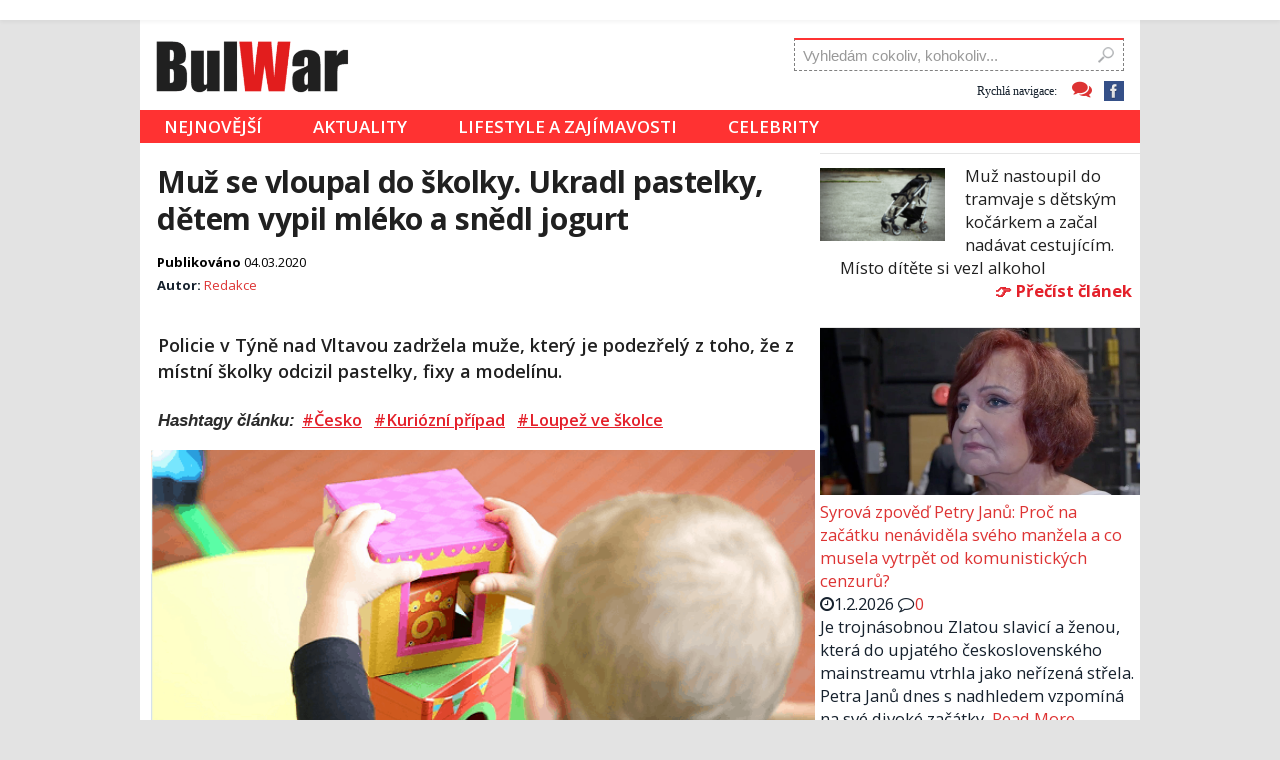

--- FILE ---
content_type: text/html; charset=UTF-8
request_url: https://bulwar.cz/muz-se-vloupal-do-skolky-ukradl-pastelky-detem-vypil-mleko-a-snedl-jogurt/
body_size: 22596
content:
	

<!DOCTYPE html>
<html lang="cs" prefix="og: https://ogp.me/ns#" itemscope itemtype="http://schema.org/NewsArticle">

<head>
<script src="//jsc.native.azerion.com/site/1030076.js" async></script>


  <!-- Google tag (gtag.js) -->
  <script async src="//www.googletagmanager.com/gtag/js?id=G-3Q6N3ESX5D"></script>
  <script>
    window.dataLayer = window.dataLayer || [];

    function gtag() {
      dataLayer.push(arguments);
    }
    gtag('js', new Date());

    gtag('config', 'G-3Q6N3ESX5D');
  </script>

  <!-- Google Tag Manager -->
  <script>
    (function(w, d, s, l, i) {
      w[l] = w[l] || [];
      w[l].push({
        'gtm.start': new Date().getTime(),
        event: 'gtm.js'
      });
      var f = d.getElementsByTagName(s)[0],
        j = d.createElement(s),
        dl = l != 'dataLayer' ? '&l=' + l : '';
      j.async = true;
      j.src =
        'https://www.googletagmanager.com/gtm.js?id=' + i + dl;
      f.parentNode.insertBefore(j, f);
    })(window, document, 'script', 'dataLayer', 'GTM-K26MCJZ7');
  </script>
  <!-- End Google Tag Manager -->



  <!--Google GPT/ADM code -->
  <script type="text/javascript" async="async" src="//securepubads.g.doubleclick.net/tag/js/gpt.js"></script>
  <script type="text/javascript">
    window.googletag = window.googletag || {
      cmd: []
    };
    window.googletag.cmd.push(function() {
      window.googletag.pubads().enableSingleRequest();
    });
  </script>

  <!--Site config -->
  <script type="text/javascript" async="async" src="//protagcdn.com/s/bulwar.cz/site.js"></script>
  <script type="text/javascript">
    window.protag = window.protag || {
      cmd: []
    };
    window.protag.config = {
      s: 'bulwar.cz',
      childADM: '22401315945',
      l: 'FbM3ys2m'
    };
    window.protag.cmd.push(function() {
      window.protag.pageInit();
    });
  </script>


	
	<script type="text/javascript">
   window.googletag = window.googletag || { cmd: [] };
   window.protag = window.protag || { cmd: [] };
   window.protag.cmd.push(function () {
     window.protag.display("protag-reward");
   });
</script>
	
	<script type="text/javascript">
   window.googletag = window.googletag || { cmd: [] };
   window.protag = window.protag || { cmd: [] };
   window.protag.cmd.push(function () {
     window.protag.display("protag-interstitial");
   });
</script>

	

  <!-- overenifb -->
  <meta name="facebook-domain-verification" content="wf07scdqzhj3htbr6c4r2ac22hm0o7" />

  <!-- overenifb -->





<style type="text/css">
   .mobileShow { display: none;}
   /* Smartphone Portrait and Landscape */
   @media only screen
   and (min-device-width : 320px)
   and (max-device-width : 480px){ .mobileShow { display: inline;}}
</style>
	
	<style type="text/css">
   .mobileHide { display: inline;}
   /* Smartphone Portrait and Landscape */
   @media only screen
   and (min-device-width : 320px)
   and (max-device-width : 480px){  .mobileHide { display: none;}}
</style>











  <meta property="og:image" content="https://bulwar.cz/wp-content/uploads/2019/11/ve-skolce-600x350.png" />

  <meta name="image" content="https://bulwar.cz/wp-content/uploads/2019/11/ve-skolce-600x350.png" />

  <link rel="previewimage" href="//bulwar.cz/wp-content/uploads/2019/11/ve-skolce-600x350.png" />



  <meta http-equiv="Content-Type" content="text/html; charset=utf-8">

  <meta name="viewport" content="width=device-width, initial-scale=1">


  <meta property="og:description" content="&nbsp;">
  <meta property="og:type" content="article" />
  <meta property="og:site_name" content="&nbsp;">
    <time itemprop="datePublished" datetime="2019-11-01"></time>
  <meta itemprop="author" content="Bulwar.cz">
  <span itemprop="publisher" itemscope itemtype="http://schema.org/Organization">
    <meta itemprop="name" content="Bulwar.cz">

    <span itemprop="logo" itemscope itemtype="https://schema.org/ImageObject">
      <img style="display: none;" itemprop="url" src="data:image/svg+xml,%3Csvg%20xmlns='http://www.w3.org/2000/svg'%20viewBox='0%200%200%200'%3E%3C/svg%3E" data-lazy-src="/wp-content/uploads/2017/09/NOVE-LOGO-BULWAR-transparent8.png"><noscript><img style="display: none;" itemprop="url" src="/wp-content/uploads/2017/09/NOVE-LOGO-BULWAR-transparent8.png"></noscript>


    </span>
  </span>





  













  <meta name="title" content='Muž se vloupal do školky. Ukradl pastelky, dětem vypil mléko a snědl jogurt' />




  
  <meta name="description" content='Policie v Týně nad Vltavou zadržela muže, který je podezřelý z toho, že z místní školky odcizil pastelky, fixy a modelínu.' />







  <meta name="google-site-verification" content="4pJCQQGILx3ZXH453edmgjSBi2LxvzdZtRnrNxyVj4s" />
  <meta name="seznam-wmt" content="VZjQ1Lsbid1Tm48pRcHHviGD5zK2x79o" />









  <link rel="profile" href="//gmpg.org/xfn/11" />




  
<!-- Optimalizace pro vyhledávače podle Rank Math - https://rankmath.com/ -->
<title>Muž se vloupal do školky. Ukradl pastelky, dětem vypil mléko a snědl jogurt</title><link rel="preload" as="style" href="//fonts.googleapis.com/css?family=Open%20Sans%3A300%2C400%2C400italic%2C700%7COpen%20Sans%3A400%2C400i%2C600%2C600i%2C700&#038;subset=latin-ext&#038;display=swap" /><link rel="stylesheet" href="//fonts.googleapis.com/css?family=Open%20Sans%3A300%2C400%2C400italic%2C700%7COpen%20Sans%3A400%2C400i%2C600%2C600i%2C700&#038;subset=latin-ext&#038;display=swap" media="print" onload="this.media='all'" /><noscript><link rel="stylesheet" href="//fonts.googleapis.com/css?family=Open%20Sans%3A300%2C400%2C400italic%2C700%7COpen%20Sans%3A400%2C400i%2C600%2C600i%2C700&#038;subset=latin-ext&#038;display=swap" /></noscript>
<meta name="description" content="Lupič, pravděpodobně zklamaný z kořisti, se při svém loupení stihl alespoň posilnit mlékem a jogurtem, které byly nachystané pro děti."/>
<meta name="robots" content="follow, index, max-snippet:-1, max-video-preview:-1, max-image-preview:large"/>
<link rel="canonical" href="https://bulwar.cz/muz-se-vloupal-do-skolky-ukradl-pastelky-detem-vypil-mleko-a-snedl-jogurt/" />
<meta property="og:locale" content="cs_CZ" />
<meta property="og:type" content="article" />
<meta property="og:title" content="Muž se vloupal do školky. Ukradl pastelky, dětem vypil mléko a snědl jogurt" />
<meta property="og:description" content="Lupič, pravděpodobně zklamaný z kořisti, se při svém loupení stihl alespoň posilnit mlékem a jogurtem, které byly nachystané pro děti." />
<meta property="og:url" content="https://bulwar.cz/muz-se-vloupal-do-skolky-ukradl-pastelky-detem-vypil-mleko-a-snedl-jogurt/" />
<meta property="og:site_name" content="Bulwar.cz" />
<meta property="article:publisher" content="https://www.facebook.com/bulwar2" />
<meta property="article:author" content="https://www.facebook.com/bulwar2" />
<meta property="article:tag" content="Česko" />
<meta property="article:tag" content="Kuriózní případ" />
<meta property="article:tag" content="Loupež ve školce" />
<meta property="article:tag" content="Oblíbené" />
<meta property="article:tag" content="Textový" />
<meta property="article:section" content="Aktuality" />
<meta property="og:updated_time" content="2020-03-04T06:56:10+02:00" />
<meta property="og:image" content="https://bulwar.cz/wp-content/uploads/2019/11/ve-skolce.png" />
<meta property="og:image:secure_url" content="https://bulwar.cz/wp-content/uploads/2019/11/ve-skolce.png" />
<meta property="og:image:width" content="600" />
<meta property="og:image:height" content="350" />
<meta property="og:image:alt" content="Muž se vloupal do školky. Ukradl pastelky, dětem vypil mléko a snědl jogurt" />
<meta property="og:image:type" content="image/png" />
<meta property="article:published_time" content="2019-11-01T23:05:27+02:00" />
<meta property="article:modified_time" content="2020-03-04T06:56:10+02:00" />
<meta name="twitter:card" content="summary_large_image" />
<meta name="twitter:title" content="Muž se vloupal do školky. Ukradl pastelky, dětem vypil mléko a snědl jogurt" />
<meta name="twitter:description" content="Lupič, pravděpodobně zklamaný z kořisti, se při svém loupení stihl alespoň posilnit mlékem a jogurtem, které byly nachystané pro děti." />
<meta name="twitter:image" content="https://bulwar.cz/wp-content/uploads/2019/11/ve-skolce.png" />
<meta name="twitter:label1" content="Napsal/a" />
<meta name="twitter:data1" content="Redakce" />
<meta name="twitter:label2" content="Doba čtení" />
<meta name="twitter:data2" content="Méně než minuta" />
<script type="application/ld+json" class="rank-math-schema">{"@context":"https://schema.org","@graph":[{"@type":["NewsMediaOrganization","Organization"],"@id":"https://bulwar.cz/#organization","name":"BOBY MEDIA s.r.o.","url":"https://bulwar.cz","sameAs":["https://www.facebook.com/bulwar2"]},{"@type":"WebSite","@id":"https://bulwar.cz/#website","url":"https://bulwar.cz","name":"Bulwar.cz","publisher":{"@id":"https://bulwar.cz/#organization"},"inLanguage":"cs"},{"@type":"ImageObject","@id":"https://bulwar.cz/wp-content/uploads/2019/11/ve-skolce.png","url":"https://bulwar.cz/wp-content/uploads/2019/11/ve-skolce.png","width":"600","height":"350","inLanguage":"cs"},{"@type":"BreadcrumbList","@id":"https://bulwar.cz/muz-se-vloupal-do-skolky-ukradl-pastelky-detem-vypil-mleko-a-snedl-jogurt/#breadcrumb","itemListElement":[{"@type":"ListItem","position":"1","item":{"@id":"https://bulwar.cz","name":"Dom\u016f"}},{"@type":"ListItem","position":"2","item":{"@id":"https://bulwar.cz/muz-se-vloupal-do-skolky-ukradl-pastelky-detem-vypil-mleko-a-snedl-jogurt/","name":"Mu\u017e se vloupal do \u0161kolky. Ukradl pastelky, d\u011btem vypil ml\u00e9ko a sn\u011bdl jogurt"}}]},{"@type":"WebPage","@id":"https://bulwar.cz/muz-se-vloupal-do-skolky-ukradl-pastelky-detem-vypil-mleko-a-snedl-jogurt/#webpage","url":"https://bulwar.cz/muz-se-vloupal-do-skolky-ukradl-pastelky-detem-vypil-mleko-a-snedl-jogurt/","name":"Mu\u017e se vloupal do \u0161kolky. Ukradl pastelky, d\u011btem vypil ml\u00e9ko a sn\u011bdl jogurt","datePublished":"2019-11-01T23:05:27+02:00","dateModified":"2020-03-04T06:56:10+02:00","isPartOf":{"@id":"https://bulwar.cz/#website"},"primaryImageOfPage":{"@id":"https://bulwar.cz/wp-content/uploads/2019/11/ve-skolce.png"},"inLanguage":"cs","breadcrumb":{"@id":"https://bulwar.cz/muz-se-vloupal-do-skolky-ukradl-pastelky-detem-vypil-mleko-a-snedl-jogurt/#breadcrumb"}},{"@type":"Person","@id":"https://bulwar.cz/author/redakce/","name":"Redakce","url":"https://bulwar.cz/author/redakce/","image":{"@type":"ImageObject","@id":"https://secure.gravatar.com/avatar/3ba61f4c8ab55ba595fcb797a3400cd8e0423670a1cd68d77314427855f7a41f?s=96&amp;d=mm&amp;r=g","url":"https://secure.gravatar.com/avatar/3ba61f4c8ab55ba595fcb797a3400cd8e0423670a1cd68d77314427855f7a41f?s=96&amp;d=mm&amp;r=g","caption":"Redakce","inLanguage":"cs"},"worksFor":{"@id":"https://bulwar.cz/#organization"}},{"@type":"BlogPosting","headline":"Mu\u017e se vloupal do \u0161kolky. Ukradl pastelky, d\u011btem vypil ml\u00e9ko a sn\u011bdl jogurt","datePublished":"2019-11-01T23:05:27+02:00","dateModified":"2020-03-04T06:56:10+02:00","author":{"@id":"https://bulwar.cz/author/redakce/","name":"Redakce"},"publisher":{"@id":"https://bulwar.cz/#organization"},"description":"Lupi\u010d, pravd\u011bpodobn\u011b zklaman\u00fd z ko\u0159isti, se p\u0159i sv\u00e9m loupen\u00ed stihl alespo\u0148 posilnit ml\u00e9kem a jogurtem, kter\u00e9 byly nachystan\u00e9 pro d\u011bti.","name":"Mu\u017e se vloupal do \u0161kolky. Ukradl pastelky, d\u011btem vypil ml\u00e9ko a sn\u011bdl jogurt","@id":"https://bulwar.cz/muz-se-vloupal-do-skolky-ukradl-pastelky-detem-vypil-mleko-a-snedl-jogurt/#richSnippet","isPartOf":{"@id":"https://bulwar.cz/muz-se-vloupal-do-skolky-ukradl-pastelky-detem-vypil-mleko-a-snedl-jogurt/#webpage"},"image":{"@id":"https://bulwar.cz/wp-content/uploads/2019/11/ve-skolce.png"},"inLanguage":"cs","mainEntityOfPage":{"@id":"https://bulwar.cz/muz-se-vloupal-do-skolky-ukradl-pastelky-detem-vypil-mleko-a-snedl-jogurt/#webpage"}}]}</script>
<!-- /Rank Math WordPress SEO plugin -->

<link rel='dns-prefetch' href='//fonts.googleapis.com' />
<link href='//fonts.gstatic.com' crossorigin rel='preconnect' />
<link rel="alternate" type="application/rss+xml" title="Bulwar.cz &raquo; RSS zdroj" href="//bulwar.cz/feed/" />
<link rel="alternate" type="application/rss+xml" title="Bulwar.cz &raquo; RSS komentářů" href="//bulwar.cz/comments/feed/" />
<link rel="alternate" title="oEmbed (JSON)" type="application/json+oembed" href="//bulwar.cz/wp-json/oembed/1.0/embed?url=https%3A%2F%2Fbulwar.cz%2Fmuz-se-vloupal-do-skolky-ukradl-pastelky-detem-vypil-mleko-a-snedl-jogurt%2F" />
<link rel="alternate" title="oEmbed (XML)" type="text/xml+oembed" href="//bulwar.cz/wp-json/oembed/1.0/embed?url=https%3A%2F%2Fbulwar.cz%2Fmuz-se-vloupal-do-skolky-ukradl-pastelky-detem-vypil-mleko-a-snedl-jogurt%2F&#038;format=xml" />
<!-- bulwar.cz is managing ads with Advanced Ads 2.0.16 – https://wpadvancedads.com/ --><!--noptimize--><script id="advads-ready">
			window.advanced_ads_ready=function(e,a){a=a||"complete";var d=function(e){return"interactive"===a?"loading"!==e:"complete"===e};d(document.readyState)?e():document.addEventListener("readystatechange",(function(a){d(a.target.readyState)&&e()}),{once:"interactive"===a})},window.advanced_ads_ready_queue=window.advanced_ads_ready_queue||[];		</script>
		<!--/noptimize--><style id='wp-img-auto-sizes-contain-inline-css' type='text/css'>
img:is([sizes=auto i],[sizes^="auto," i]){contain-intrinsic-size:3000px 1500px}
/*# sourceURL=wp-img-auto-sizes-contain-inline-css */
</style>
<style id='wp-block-library-inline-css' type='text/css'>
:root{--wp-block-synced-color:#7a00df;--wp-block-synced-color--rgb:122,0,223;--wp-bound-block-color:var(--wp-block-synced-color);--wp-editor-canvas-background:#ddd;--wp-admin-theme-color:#007cba;--wp-admin-theme-color--rgb:0,124,186;--wp-admin-theme-color-darker-10:#006ba1;--wp-admin-theme-color-darker-10--rgb:0,107,160.5;--wp-admin-theme-color-darker-20:#005a87;--wp-admin-theme-color-darker-20--rgb:0,90,135;--wp-admin-border-width-focus:2px}@media (min-resolution:192dpi){:root{--wp-admin-border-width-focus:1.5px}}.wp-element-button{cursor:pointer}:root .has-very-light-gray-background-color{background-color:#eee}:root .has-very-dark-gray-background-color{background-color:#313131}:root .has-very-light-gray-color{color:#eee}:root .has-very-dark-gray-color{color:#313131}:root .has-vivid-green-cyan-to-vivid-cyan-blue-gradient-background{background:linear-gradient(135deg,#00d084,#0693e3)}:root .has-purple-crush-gradient-background{background:linear-gradient(135deg,#34e2e4,#4721fb 50%,#ab1dfe)}:root .has-hazy-dawn-gradient-background{background:linear-gradient(135deg,#faaca8,#dad0ec)}:root .has-subdued-olive-gradient-background{background:linear-gradient(135deg,#fafae1,#67a671)}:root .has-atomic-cream-gradient-background{background:linear-gradient(135deg,#fdd79a,#004a59)}:root .has-nightshade-gradient-background{background:linear-gradient(135deg,#330968,#31cdcf)}:root .has-midnight-gradient-background{background:linear-gradient(135deg,#020381,#2874fc)}:root{--wp--preset--font-size--normal:16px;--wp--preset--font-size--huge:42px}.has-regular-font-size{font-size:1em}.has-larger-font-size{font-size:2.625em}.has-normal-font-size{font-size:var(--wp--preset--font-size--normal)}.has-huge-font-size{font-size:var(--wp--preset--font-size--huge)}.has-text-align-center{text-align:center}.has-text-align-left{text-align:left}.has-text-align-right{text-align:right}.has-fit-text{white-space:nowrap!important}#end-resizable-editor-section{display:none}.aligncenter{clear:both}.items-justified-left{justify-content:flex-start}.items-justified-center{justify-content:center}.items-justified-right{justify-content:flex-end}.items-justified-space-between{justify-content:space-between}.screen-reader-text{border:0;clip-path:inset(50%);height:1px;margin:-1px;overflow:hidden;padding:0;position:absolute;width:1px;word-wrap:normal!important}.screen-reader-text:focus{background-color:#ddd;clip-path:none;color:#444;display:block;font-size:1em;height:auto;left:5px;line-height:normal;padding:15px 23px 14px;text-decoration:none;top:5px;width:auto;z-index:100000}html :where(.has-border-color){border-style:solid}html :where([style*=border-top-color]){border-top-style:solid}html :where([style*=border-right-color]){border-right-style:solid}html :where([style*=border-bottom-color]){border-bottom-style:solid}html :where([style*=border-left-color]){border-left-style:solid}html :where([style*=border-width]){border-style:solid}html :where([style*=border-top-width]){border-top-style:solid}html :where([style*=border-right-width]){border-right-style:solid}html :where([style*=border-bottom-width]){border-bottom-style:solid}html :where([style*=border-left-width]){border-left-style:solid}html :where(img[class*=wp-image-]){height:auto;max-width:100%}:where(figure){margin:0 0 1em}html :where(.is-position-sticky){--wp-admin--admin-bar--position-offset:var(--wp-admin--admin-bar--height,0px)}@media screen and (max-width:600px){html :where(.is-position-sticky){--wp-admin--admin-bar--position-offset:0px}}

/*# sourceURL=wp-block-library-inline-css */
</style><style id='wp-block-heading-inline-css' type='text/css'>
h1:where(.wp-block-heading).has-background,h2:where(.wp-block-heading).has-background,h3:where(.wp-block-heading).has-background,h4:where(.wp-block-heading).has-background,h5:where(.wp-block-heading).has-background,h6:where(.wp-block-heading).has-background{padding:1.25em 2.375em}h1.has-text-align-left[style*=writing-mode]:where([style*=vertical-lr]),h1.has-text-align-right[style*=writing-mode]:where([style*=vertical-rl]),h2.has-text-align-left[style*=writing-mode]:where([style*=vertical-lr]),h2.has-text-align-right[style*=writing-mode]:where([style*=vertical-rl]),h3.has-text-align-left[style*=writing-mode]:where([style*=vertical-lr]),h3.has-text-align-right[style*=writing-mode]:where([style*=vertical-rl]),h4.has-text-align-left[style*=writing-mode]:where([style*=vertical-lr]),h4.has-text-align-right[style*=writing-mode]:where([style*=vertical-rl]),h5.has-text-align-left[style*=writing-mode]:where([style*=vertical-lr]),h5.has-text-align-right[style*=writing-mode]:where([style*=vertical-rl]),h6.has-text-align-left[style*=writing-mode]:where([style*=vertical-lr]),h6.has-text-align-right[style*=writing-mode]:where([style*=vertical-rl]){rotate:180deg}
/*# sourceURL=https://bulwar.cz/wp-includes/blocks/heading/style.min.css */
</style>
<style id='wp-block-paragraph-inline-css' type='text/css'>
.is-small-text{font-size:.875em}.is-regular-text{font-size:1em}.is-large-text{font-size:2.25em}.is-larger-text{font-size:3em}.has-drop-cap:not(:focus):first-letter{float:left;font-size:8.4em;font-style:normal;font-weight:100;line-height:.68;margin:.05em .1em 0 0;text-transform:uppercase}body.rtl .has-drop-cap:not(:focus):first-letter{float:none;margin-left:.1em}p.has-drop-cap.has-background{overflow:hidden}:root :where(p.has-background){padding:1.25em 2.375em}:where(p.has-text-color:not(.has-link-color)) a{color:inherit}p.has-text-align-left[style*="writing-mode:vertical-lr"],p.has-text-align-right[style*="writing-mode:vertical-rl"]{rotate:180deg}
/*# sourceURL=https://bulwar.cz/wp-includes/blocks/paragraph/style.min.css */
</style>
<style id='global-styles-inline-css' type='text/css'>
:root{--wp--preset--aspect-ratio--square: 1;--wp--preset--aspect-ratio--4-3: 4/3;--wp--preset--aspect-ratio--3-4: 3/4;--wp--preset--aspect-ratio--3-2: 3/2;--wp--preset--aspect-ratio--2-3: 2/3;--wp--preset--aspect-ratio--16-9: 16/9;--wp--preset--aspect-ratio--9-16: 9/16;--wp--preset--color--black: #000000;--wp--preset--color--cyan-bluish-gray: #abb8c3;--wp--preset--color--white: #ffffff;--wp--preset--color--pale-pink: #f78da7;--wp--preset--color--vivid-red: #cf2e2e;--wp--preset--color--luminous-vivid-orange: #ff6900;--wp--preset--color--luminous-vivid-amber: #fcb900;--wp--preset--color--light-green-cyan: #7bdcb5;--wp--preset--color--vivid-green-cyan: #00d084;--wp--preset--color--pale-cyan-blue: #8ed1fc;--wp--preset--color--vivid-cyan-blue: #0693e3;--wp--preset--color--vivid-purple: #9b51e0;--wp--preset--gradient--vivid-cyan-blue-to-vivid-purple: linear-gradient(135deg,rgb(6,147,227) 0%,rgb(155,81,224) 100%);--wp--preset--gradient--light-green-cyan-to-vivid-green-cyan: linear-gradient(135deg,rgb(122,220,180) 0%,rgb(0,208,130) 100%);--wp--preset--gradient--luminous-vivid-amber-to-luminous-vivid-orange: linear-gradient(135deg,rgb(252,185,0) 0%,rgb(255,105,0) 100%);--wp--preset--gradient--luminous-vivid-orange-to-vivid-red: linear-gradient(135deg,rgb(255,105,0) 0%,rgb(207,46,46) 100%);--wp--preset--gradient--very-light-gray-to-cyan-bluish-gray: linear-gradient(135deg,rgb(238,238,238) 0%,rgb(169,184,195) 100%);--wp--preset--gradient--cool-to-warm-spectrum: linear-gradient(135deg,rgb(74,234,220) 0%,rgb(151,120,209) 20%,rgb(207,42,186) 40%,rgb(238,44,130) 60%,rgb(251,105,98) 80%,rgb(254,248,76) 100%);--wp--preset--gradient--blush-light-purple: linear-gradient(135deg,rgb(255,206,236) 0%,rgb(152,150,240) 100%);--wp--preset--gradient--blush-bordeaux: linear-gradient(135deg,rgb(254,205,165) 0%,rgb(254,45,45) 50%,rgb(107,0,62) 100%);--wp--preset--gradient--luminous-dusk: linear-gradient(135deg,rgb(255,203,112) 0%,rgb(199,81,192) 50%,rgb(65,88,208) 100%);--wp--preset--gradient--pale-ocean: linear-gradient(135deg,rgb(255,245,203) 0%,rgb(182,227,212) 50%,rgb(51,167,181) 100%);--wp--preset--gradient--electric-grass: linear-gradient(135deg,rgb(202,248,128) 0%,rgb(113,206,126) 100%);--wp--preset--gradient--midnight: linear-gradient(135deg,rgb(2,3,129) 0%,rgb(40,116,252) 100%);--wp--preset--font-size--small: 13px;--wp--preset--font-size--medium: 20px;--wp--preset--font-size--large: 36px;--wp--preset--font-size--x-large: 42px;--wp--preset--spacing--20: 0.44rem;--wp--preset--spacing--30: 0.67rem;--wp--preset--spacing--40: 1rem;--wp--preset--spacing--50: 1.5rem;--wp--preset--spacing--60: 2.25rem;--wp--preset--spacing--70: 3.38rem;--wp--preset--spacing--80: 5.06rem;--wp--preset--shadow--natural: 6px 6px 9px rgba(0, 0, 0, 0.2);--wp--preset--shadow--deep: 12px 12px 50px rgba(0, 0, 0, 0.4);--wp--preset--shadow--sharp: 6px 6px 0px rgba(0, 0, 0, 0.2);--wp--preset--shadow--outlined: 6px 6px 0px -3px rgb(255, 255, 255), 6px 6px rgb(0, 0, 0);--wp--preset--shadow--crisp: 6px 6px 0px rgb(0, 0, 0);}:where(.is-layout-flex){gap: 0.5em;}:where(.is-layout-grid){gap: 0.5em;}body .is-layout-flex{display: flex;}.is-layout-flex{flex-wrap: wrap;align-items: center;}.is-layout-flex > :is(*, div){margin: 0;}body .is-layout-grid{display: grid;}.is-layout-grid > :is(*, div){margin: 0;}:where(.wp-block-columns.is-layout-flex){gap: 2em;}:where(.wp-block-columns.is-layout-grid){gap: 2em;}:where(.wp-block-post-template.is-layout-flex){gap: 1.25em;}:where(.wp-block-post-template.is-layout-grid){gap: 1.25em;}.has-black-color{color: var(--wp--preset--color--black) !important;}.has-cyan-bluish-gray-color{color: var(--wp--preset--color--cyan-bluish-gray) !important;}.has-white-color{color: var(--wp--preset--color--white) !important;}.has-pale-pink-color{color: var(--wp--preset--color--pale-pink) !important;}.has-vivid-red-color{color: var(--wp--preset--color--vivid-red) !important;}.has-luminous-vivid-orange-color{color: var(--wp--preset--color--luminous-vivid-orange) !important;}.has-luminous-vivid-amber-color{color: var(--wp--preset--color--luminous-vivid-amber) !important;}.has-light-green-cyan-color{color: var(--wp--preset--color--light-green-cyan) !important;}.has-vivid-green-cyan-color{color: var(--wp--preset--color--vivid-green-cyan) !important;}.has-pale-cyan-blue-color{color: var(--wp--preset--color--pale-cyan-blue) !important;}.has-vivid-cyan-blue-color{color: var(--wp--preset--color--vivid-cyan-blue) !important;}.has-vivid-purple-color{color: var(--wp--preset--color--vivid-purple) !important;}.has-black-background-color{background-color: var(--wp--preset--color--black) !important;}.has-cyan-bluish-gray-background-color{background-color: var(--wp--preset--color--cyan-bluish-gray) !important;}.has-white-background-color{background-color: var(--wp--preset--color--white) !important;}.has-pale-pink-background-color{background-color: var(--wp--preset--color--pale-pink) !important;}.has-vivid-red-background-color{background-color: var(--wp--preset--color--vivid-red) !important;}.has-luminous-vivid-orange-background-color{background-color: var(--wp--preset--color--luminous-vivid-orange) !important;}.has-luminous-vivid-amber-background-color{background-color: var(--wp--preset--color--luminous-vivid-amber) !important;}.has-light-green-cyan-background-color{background-color: var(--wp--preset--color--light-green-cyan) !important;}.has-vivid-green-cyan-background-color{background-color: var(--wp--preset--color--vivid-green-cyan) !important;}.has-pale-cyan-blue-background-color{background-color: var(--wp--preset--color--pale-cyan-blue) !important;}.has-vivid-cyan-blue-background-color{background-color: var(--wp--preset--color--vivid-cyan-blue) !important;}.has-vivid-purple-background-color{background-color: var(--wp--preset--color--vivid-purple) !important;}.has-black-border-color{border-color: var(--wp--preset--color--black) !important;}.has-cyan-bluish-gray-border-color{border-color: var(--wp--preset--color--cyan-bluish-gray) !important;}.has-white-border-color{border-color: var(--wp--preset--color--white) !important;}.has-pale-pink-border-color{border-color: var(--wp--preset--color--pale-pink) !important;}.has-vivid-red-border-color{border-color: var(--wp--preset--color--vivid-red) !important;}.has-luminous-vivid-orange-border-color{border-color: var(--wp--preset--color--luminous-vivid-orange) !important;}.has-luminous-vivid-amber-border-color{border-color: var(--wp--preset--color--luminous-vivid-amber) !important;}.has-light-green-cyan-border-color{border-color: var(--wp--preset--color--light-green-cyan) !important;}.has-vivid-green-cyan-border-color{border-color: var(--wp--preset--color--vivid-green-cyan) !important;}.has-pale-cyan-blue-border-color{border-color: var(--wp--preset--color--pale-cyan-blue) !important;}.has-vivid-cyan-blue-border-color{border-color: var(--wp--preset--color--vivid-cyan-blue) !important;}.has-vivid-purple-border-color{border-color: var(--wp--preset--color--vivid-purple) !important;}.has-vivid-cyan-blue-to-vivid-purple-gradient-background{background: var(--wp--preset--gradient--vivid-cyan-blue-to-vivid-purple) !important;}.has-light-green-cyan-to-vivid-green-cyan-gradient-background{background: var(--wp--preset--gradient--light-green-cyan-to-vivid-green-cyan) !important;}.has-luminous-vivid-amber-to-luminous-vivid-orange-gradient-background{background: var(--wp--preset--gradient--luminous-vivid-amber-to-luminous-vivid-orange) !important;}.has-luminous-vivid-orange-to-vivid-red-gradient-background{background: var(--wp--preset--gradient--luminous-vivid-orange-to-vivid-red) !important;}.has-very-light-gray-to-cyan-bluish-gray-gradient-background{background: var(--wp--preset--gradient--very-light-gray-to-cyan-bluish-gray) !important;}.has-cool-to-warm-spectrum-gradient-background{background: var(--wp--preset--gradient--cool-to-warm-spectrum) !important;}.has-blush-light-purple-gradient-background{background: var(--wp--preset--gradient--blush-light-purple) !important;}.has-blush-bordeaux-gradient-background{background: var(--wp--preset--gradient--blush-bordeaux) !important;}.has-luminous-dusk-gradient-background{background: var(--wp--preset--gradient--luminous-dusk) !important;}.has-pale-ocean-gradient-background{background: var(--wp--preset--gradient--pale-ocean) !important;}.has-electric-grass-gradient-background{background: var(--wp--preset--gradient--electric-grass) !important;}.has-midnight-gradient-background{background: var(--wp--preset--gradient--midnight) !important;}.has-small-font-size{font-size: var(--wp--preset--font-size--small) !important;}.has-medium-font-size{font-size: var(--wp--preset--font-size--medium) !important;}.has-large-font-size{font-size: var(--wp--preset--font-size--large) !important;}.has-x-large-font-size{font-size: var(--wp--preset--font-size--x-large) !important;}
/*# sourceURL=global-styles-inline-css */
</style>

<style id='classic-theme-styles-inline-css' type='text/css'>
/*! This file is auto-generated */
.wp-block-button__link{color:#fff;background-color:#32373c;border-radius:9999px;box-shadow:none;text-decoration:none;padding:calc(.667em + 2px) calc(1.333em + 2px);font-size:1.125em}.wp-block-file__button{background:#32373c;color:#fff;text-decoration:none}
/*# sourceURL=/wp-includes/css/classic-themes.min.css */
</style>
<link rel='stylesheet' id='gn-frontend-gnfollow-style-css' href='//bulwar.cz/wp-content/plugins/gn-publisher/assets/css/gn-frontend-gnfollow.min.css?ver=1.5.26' type='text/css' media='all' />
<link rel='stylesheet' id='kk-star-ratings-css' href='//bulwar.cz/wp-content/plugins/kk-star-ratings/src/core/public/css/kk-star-ratings.min.css?ver=5.4.10.3' type='text/css' media='all' />

<link rel='stylesheet' id='mh-edition-lite-css' href='//bulwar.cz/wp-content/themes/mh-edition-lite/style.css?ver=2.2.91' type='text/css' media='all' />
<link rel='stylesheet' id='mh-font-awesome-css' href='//bulwar.cz/wp-content/themes/mh-edition-lite/includes/font-awesome.min.css' type='text/css' media='all' />
<link rel='stylesheet' id='searchwp-live-search-css' href='//bulwar.cz/wp-content/plugins/searchwp-live-ajax-search/assets/styles/style.min.css?ver=1.8.7' type='text/css' media='all' />
<style id='searchwp-live-search-inline-css' type='text/css'>
.searchwp-live-search-result .searchwp-live-search-result--title a {
  font-size: 16px;
}
.searchwp-live-search-result .searchwp-live-search-result--price {
  font-size: 14px;
}
.searchwp-live-search-result .searchwp-live-search-result--add-to-cart .button {
  font-size: 14px;
}

/*# sourceURL=searchwp-live-search-inline-css */
</style>
<script type="text/javascript" src="//bulwar.cz/wp-includes/js/jquery/jquery.min.js?ver=3.7.1" id="jquery-core-js"></script>
<script type="text/javascript" src="//bulwar.cz/wp-includes/js/jquery/jquery-migrate.min.js?ver=3.4.1" id="jquery-migrate-js"></script>
<script type="text/javascript" src="//bulwar.cz/wp-content/themes/mh-edition-lite/js/scripts.js?ver=2.2.91" id="mh-scripts-js"></script>
<link rel="https://api.w.org/" href="//bulwar.cz/wp-json/" /><link rel="alternate" title="JSON" type="application/json" href="//bulwar.cz/wp-json/wp/v2/posts/42965" /><link rel="EditURI" type="application/rsd+xml" title="RSD" href="//bulwar.cz/xmlrpc.php?rsd" />
<meta name="generator" content="WordPress 6.9" />
<link rel='shortlink' href='//bulwar.cz/?p=42965' />
<script type="text/javascript">
	window._zem_rp_post_id = '42965';
	window._zem_rp_thumbnails = true;
	window._zem_rp_post_title = 'Mu%C5%BE+se+vloupal+do+%C5%A1kolky.+Ukradl+pastelky%2C+d%C4%9Btem+vypil+ml%C3%A9ko+a+sn%C4%9Bdl+jogurt';
	window._zem_rp_post_tags = ['kuri%C3%B3zn%C3%AD+p%C5%99%C3%ADpad', 'textov%C3%BD', 'loupe%C5%BE+ve+%C5%A1kolce', '%C4%8Cesko', 'obl%C3%ADben%C3%A9', 'chr%C3%A1n%C4%9Bn%C3%A9', 'aktuality', 'st', 'a', 'tm', 'se', 'fix', 'pro', 'al', 'ty', 'mu', 'ml', 'nic', 'pr', 'polici', 'ne', 'pi'];
	window._zem_rp_static_base_url = 'https://content.zemanta.com/static/';
	window._zem_rp_wp_ajax_url = 'https://bulwar.cz/wp-admin/admin-ajax.php';
	window._zem_rp_plugin_version = '1.14';
	window._zem_rp_num_rel_posts = '1';
</script>
<link rel="stylesheet" href="//bulwar.cz/wp-content/plugins/related-posts-by-zemanta/static/themes/modern.css?version=1.14" />
<!--[if lt IE 9]>
<script src="//bulwar.cz/wp-content/themes/mh-edition-lite/js/css3-mediaqueries.js"></script>
<![endif]-->
<link rel="icon" href="//bulwar.cz/wp-content/uploads/2018/01/cropped-bulwar-icon-32x32.png" sizes="32x32" />
<link rel="icon" href="//bulwar.cz/wp-content/uploads/2018/01/cropped-bulwar-icon-192x192.png" sizes="192x192" />
<link rel="apple-touch-icon" href="//bulwar.cz/wp-content/uploads/2018/01/cropped-bulwar-icon-180x180.png" />
<meta name="msapplication-TileImage" content="https://bulwar.cz/wp-content/uploads/2018/01/cropped-bulwar-icon-270x270.png" />
		<style type="text/css" id="wp-custom-css">
			popisobrazku {
    margin-top: -1.4em;
    font-style: oblique;
    font-size: 13px;
} 

.popisobrazku {
    margin-top: -1.4em;
    font-style: oblique;
    font-size: 13px;
} 

#popisobrazku {
    margin-top: -1.4em;
    font-style: oblique;
    font-size: 13px;
} 

.reklamapodobrazek3 {
  text-align: center;
  display: block;
  margin: 0 auto 0;
  padding-top: 15px;
  padding-bottom: 0px;
}
		</style>
						<style type="text/css" id="c4wp-checkout-css">
					.woocommerce-checkout .c4wp_captcha_field {
						margin-bottom: 10px;
						margin-top: 15px;
						position: relative;
						display: inline-block;
					}
				</style>
							<style type="text/css" id="c4wp-v3-lp-form-css">
				.login #login, .login #lostpasswordform {
					min-width: 350px !important;
				}
				.wpforms-field-c4wp iframe {
					width: 100% !important;
				}
			</style>
			<noscript><style id="rocket-lazyload-nojs-css">.rll-youtube-player, [data-lazy-src]{display:none !important;}</style></noscript>



  
  <link rel="stylesheet" href="//cdnjs.cloudflare.com/ajax/libs/font-awesome/4.7.0/css/font-awesome.min.css">




  <script src="//ssp.imedia.cz/static/js/ssp.js"></script>



</head>

	
	
	
	
	
	
	
	
	


	
	
	
	
	
	


<body



  class="post-template-default single single-post postid-42965 single-format-standard custom-background unselectable parabola-image-none caption-clear meta-light parabola_triagles magazine-layout parabola-menu-right">

	
	
	
  <!-- Google Tag Manager (noscript) -->
  <noscript><iframe src="https://www.googletagmanager.com/ns.html?id=GTM-K26MCJZ7"
      height="0" width="0" style="display:none;visibility:hidden"></iframe></noscript>
  <!-- End Google Tag Manager (noscript) -->

	
	
	
	
	
	
	
	
	
	
	
	
	
	
	
	<!-- Sticky překladač nahoře stránky, zarovnaný na střed -->
<div id="google_translate_container"
     style="position: sticky; top: 0; z-index: 9999; background: #fff; padding: 10px 0; text-align: center; box-shadow: 0 2px 4px rgba(0,0,0,0.05);">
</div>

<script>
  let translatorLoaded = false;
  let selectedLang = localStorage.getItem('preferredLang');

  function triggerTranslation(lang) {
    const tryTranslate = setInterval(() => {
      const combo = document.querySelector('.goog-te-combo');
      if (combo) {
        combo.value = lang;
        combo.dispatchEvent(new Event('change'));
        clearInterval(tryTranslate);
      }
    }, 300);
  }

  function initTranslateScript() {
    const container = document.getElementById('google_translate_container');

    if (!translatorLoaded) {
      const gtDiv = document.createElement('div');
      gtDiv.id = 'google_translate_element';
      container.appendChild(gtDiv);

      const gtScript = document.createElement('script');
      gtScript.src = "//translate.google.com/translate_a/element.js?cb=googleTranslateElementInit";
      document.body.appendChild(gtScript);
      translatorLoaded = true;
    }

    container.style.display = 'block';
  }

  function googleTranslateElementInit() {
    new google.translate.TranslateElement({
      pageLanguage: 'cs',
      includedLanguages: 'sk',
      layout: google.translate.TranslateElement.InlineLayout.SIMPLE
    }, 'google_translate_element');

    if (selectedLang === 'sk') {
      triggerTranslation('sk');
      document.getElementById('google_translate_container').style.display = 'block';
    }
  }

  if (selectedLang === 'sk') {
    initTranslateScript();
  }

  const userLang = navigator.language || navigator.userLanguage;
  if (!selectedLang && userLang.startsWith('sk')) {
    localStorage.setItem('preferredLang', 'sk');
    selectedLang = 'sk';
    initTranslateScript();
  }
</script>

	
	
	
	
	


  <div id="wrapper" class="hfeed">






    <div id="header-full">



      <header id="header">





        



          <div class="logohore">

            <div class="pouzemobil">





              <center>

                <a href="/">

                  <img style="margin-top: 8px;" src="data:image/svg+xml,%3Csvg%20xmlns='http://www.w3.org/2000/svg'%20viewBox='0%200%20120%200'%3E%3C/svg%3E" width="120px" alt="bulWar" data-lazy-src="/wp-content/uploads/2017/09/NOVE-LOGO-BULWAR-transparent8.png"><noscript><img style="margin-top: 8px;" src="/wp-content/uploads/2017/09/NOVE-LOGO-BULWAR-transparent8.png" width="120px" alt="bulWar"></noscript>

                </a>

              </center>





              <div style="margin-top: 5px;">



                

                

                  <button type="button" class="btn2" onClick="location.href=('/nejoblibenejsi/');">
                    <div style="margin-left:0px;">NEJOBLÍBENEJŠÍ</div>
                  </button>

                

                
                  <button type="button" class="btn2" onClick="location.href=('/');">
                    <div style="margin-left:0px;">NEJNOVĚJŠÍ</div>
                  </button>

                



                

              </div>


            </div>


          </div>

        






        

          <div style="background: #fff;">
            <div class="stickybar">

              
                <div class="bulwar"><span class="skrytimobil"><a href="/"><img src="data:image/svg+xml,%3Csvg%20xmlns='http://www.w3.org/2000/svg'%20viewBox='0%200%20210%200'%3E%3C/svg%3E" width="210px" alt="BulWar.cz" data-lazy-src="/wp-content/uploads/2017/09/NOVE-LOGO-BULWAR-transparent8.png"><noscript><img src="/wp-content/uploads/2017/09/NOVE-LOGO-BULWAR-transparent8.png" width="210px" alt="BulWar.cz"></noscript></a></span></div>

              







              <div class="vyhledavac">
                <form method="get" id="searchform"
                  action="/">
                  <input data-swplive="true" type="text" value="Vyhledám cokoliv, kohokoliv..."
                    name="s" id="s"
                    onblur="if (this.value == '')
{this.value = 'Vyhledám cokoliv, kohokoliv...';}"
                    onfocus="if (this.value == 'Vyhledám cokoliv, kohokoliv...')
{this.value = '';}" />
                  <input type="submit" id="searchsubmit" value="OK" />
                </form>

                <div class="rychla">


                  

                    <span class="rychnav">Rychlá navigace:</span>

                    <button type="button" class="rychladiskuze" onClick="location.href=('#diskuze');"><i class="fa fa-comments" aria-hidden="true"></i></button>



                    

                  <a target="_blank" rel="nofollow" href="https://www.facebook.com/pages/Bulwarcz/1416027728628310" class="socialicons social-Facebook" title="Nalaďte si Facebook">
                    <img style="background: #355088 !important;
height: 18px;
float: right;
margin-left: 5px;
padding-top: 1px;
padding-bottom: 1px;
padding-left: 1px;
padding-right: 1px;" alt="Facebook" src="data:image/svg+xml,%3Csvg%20xmlns='http://www.w3.org/2000/svg'%20viewBox='0%200%200%200'%3E%3C/svg%3E" data-lazy-src="/wp-content/uploads/OSTATNI/Facebook.png"><noscript><img style="background: #355088 !important;
height: 18px;
float: right;
margin-left: 5px;
padding-top: 1px;
padding-bottom: 1px;
padding-left: 1px;
padding-right: 1px;" alt="Facebook" src="/wp-content/uploads/OSTATNI/Facebook.png"></noscript>
                  </a>

                </div>




              </div>



            </div>





            <div class="responze">
              <div class="menuwrap">

                <button type="button" class="btn" onClick="location.href=('/');">NEJNOVĚJŠÍ</button>
                <button style="display: none; type=" button" class="btn" onClick="location.href=('/nejoblibenejsi/');">NEJOBLÍBENEJŠÍ</button> <button type="button" class="btn" onClick="location.href=('/kategorie/aktuality/');">AKTUALITY</button>
                <button type="button" class="btn" onClick="location.href=('/kategorie/lifestyle/');">LIFESTYLE A ZAJÍMAVOSTI</button>
                <button type="button" class="btn" onClick="location.href=('/kategorie/celebrity/');">CELEBRITY</button>
                <button style="display: none;  type=" button" class="btn" onClick="location.href=('/kategorie/zabava');">ZÁBAVA</button>
                <button type="button" class="btn" style="float: right; display: none;" onClick="location.href=('/filmy-a-serialy/');">👉 DATABÁZE FILMŮ</button>



              </div>
            </div>




          </div>








          
            <span class="pouzemobilfb">
              <div class="fb-like" data-layout="button_count" data-action="like" style="margin-top: 2px; margin-bottom: 15px; float: left; margin-left: -10px;" data-size="large" data-show-faces="false" data-share="false"></div>



              <div class="sdilet"><a href="#"
                  onclick="ga('send', 'event', 'Klik', 'sdílet', 'Action Value');
    window.open(
      'https://www.facebook.com/sharer/sharer.php?u='+encodeURIComponent(location.href), 
      'facebook-share-dialog', 
      'width=626,height=436'); 
    return false;" class="fbickosdiletmobil">
                  <center>
                    <div class="fbickosymbolsdiletmob"><img src="data:image/svg+xml,%3Csvg%20xmlns='http://www.w3.org/2000/svg'%20viewBox='0%200%200%200'%3E%3C/svg%3E" data-lazy-src="/wp-content/uploads/2015/01/fblogo.png"><noscript><img src="/wp-content/uploads/2015/01/fblogo.png"></noscript></div>
                    <div class="fbickotextsdilet">Sdílet</div>
                  </center>
                </a></div>


            </span>

            
              <div class="pouzemobilnadpis">
                <div class="jenpage">
                  <div class="nadpis">
                    <div style="clear: both; padding-top: 15px;" class="entry-title">Muž se vloupal do školky. Ukradl pastelky, dětem vypil mléko a snědl jogurt</div>
                    <div class="dhatum">
                      Publikováno <span class="updated">04.03.2020</span>
                    </div>
                    <div class="pisatel ">
                       Autor: <span class="vcard author"><span class="fn"><a href="https://bulwar.cz/author/redakce/" title="Příspěvky od Redakce" rel="author">Redakce</a></span></span>
                    </div>
                  </div>
                </div>
              </div>

              


          <div class="devetpet"></div>

          






            
                <div style="display: none;" class="rekazahlavi2"></div>


            



          





      </header><!-- #header -->
    </div><!-- #header-full -->












    <div id="main">









      









      








































      <div id="forbottom">


        <div style="clear:both;"> </div>

        <div class="magazine-layout">
          <div id="content">






		<section id="container" class="two-columns-right">




			<div id="content" role="main" style="background: #ffff;">
		
			




				
					<div id="post-42965" class="post-42965 post type-post status-publish format-standard has-post-thumbnail hentry category-aktuality category-fsadfd54s4df5sa4f2sad1f2sdafsdafklksaldfdsaf5saf tag-cesko tag-kuriozni-pripad tag-loupez-ve-skolce tag-oblibene tag-obrazek">











<div class="skrytimobilnadpis"><div class="jenpage"><div class="nadpis" ><h1 itemprop="headline" class="entry-title">Muž se vloupal do školky. Ukradl pastelky, dětem vypil mléko a snědl jogurt</h1><div class="dhatum">
			Publikováno <span class="updated">04.03.2020</span>
		</div>
		<div class="pisatel ">
			 Autor: <span class="vcard author"><span class="fn"><a href="https://bulwar.cz/author/redakce/" title="Příspěvky od Redakce" rel="author">Redakce</a></span></span>
		</div></div></div></Div>


<div class="levoswrap">

<div class="promobil2">
















</div>








	

	
	
	
	
	
	

<div class="promobil3"><span class="prefix3"> Policie v Týně nad Vltavou zadržela muže, který je podezřelý z toho, že z místní školky odcizil pastelky, fixy a modelínu. <BR></span></div>
<div class="overflowik">
<div class="tagyclanek">Hashtagy článku: <a href="/tema/cesko/">#Česko</a> <a href="/tema/kuriozni-pripad/">#Kuriózní případ</a> <a href="/tema/loupez-ve-skolce/">#Loupež ve školce</a> </div>

</div>



<div class="uvodni">



<div class="nahledwrap"><img itemprop="image" width="100%" src="data:image/svg+xml,%3Csvg%20xmlns='http://www.w3.org/2000/svg'%20viewBox='0%200%20100%200'%3E%3C/svg%3E" data-lazy-src="//bulwar.cz/wp-content/uploads/2019/11/ve-skolce-600x350.png"/><noscript><img itemprop="image" width="100%" src="//bulwar.cz/wp-content/uploads/2019/11/ve-skolce-600x350.png"/></noscript>

<div onclick="myFunction()" class="obalpopisek"><span id="popiseknew">zdroj: Pixabay</span><span class="info"><i  class="fa fa-info-circle" aria-hidden="true"></i></span>

  </div>
</div>


</div>












	




















					
					

					



<div class="levos">




<div id="videjko">

<div class="entry-content">





<!--Ad Injection:top--><div style='margin-bottom:10px;'><center>

<div  style="margin-bottom: 5px;" class="obtok"><div class="odsunreky2">




<div class="rekl">reklama</div>
</div></div>



<div id="show-seznam-popup"></div>
</center></div>
















	<div class="promobil">

<div class="kk-star-ratings kksr-auto kksr-align-left kksr-valign-top"
    data-payload='{&quot;align&quot;:&quot;left&quot;,&quot;id&quot;:&quot;42965&quot;,&quot;slug&quot;:&quot;default&quot;,&quot;valign&quot;:&quot;top&quot;,&quot;ignore&quot;:&quot;&quot;,&quot;reference&quot;:&quot;auto&quot;,&quot;class&quot;:&quot;&quot;,&quot;count&quot;:&quot;3&quot;,&quot;legendonly&quot;:&quot;&quot;,&quot;readonly&quot;:&quot;&quot;,&quot;score&quot;:&quot;5&quot;,&quot;starsonly&quot;:&quot;&quot;,&quot;best&quot;:&quot;5&quot;,&quot;gap&quot;:&quot;5&quot;,&quot;greet&quot;:&quot;Rate this post&quot;,&quot;legend&quot;:&quot;5\/5 - (3 votes)&quot;,&quot;size&quot;:&quot;24&quot;,&quot;title&quot;:&quot;Muž se vloupal do školky. Ukradl pastelky, dětem vypil mléko a snědl jogurt&quot;,&quot;width&quot;:&quot;142.5&quot;,&quot;_legend&quot;:&quot;{score}\/{best} - ({count} {votes})&quot;,&quot;font_factor&quot;:&quot;1.25&quot;}'>
            
<div class="kksr-stars">
    
<div class="kksr-stars-inactive">
            <div class="kksr-star" data-star="1" style="padding-right: 5px">
            

<div class="kksr-icon" style="width: 24px; height: 24px;"></div>
        </div>
            <div class="kksr-star" data-star="2" style="padding-right: 5px">
            

<div class="kksr-icon" style="width: 24px; height: 24px;"></div>
        </div>
            <div class="kksr-star" data-star="3" style="padding-right: 5px">
            

<div class="kksr-icon" style="width: 24px; height: 24px;"></div>
        </div>
            <div class="kksr-star" data-star="4" style="padding-right: 5px">
            

<div class="kksr-icon" style="width: 24px; height: 24px;"></div>
        </div>
            <div class="kksr-star" data-star="5" style="padding-right: 5px">
            

<div class="kksr-icon" style="width: 24px; height: 24px;"></div>
        </div>
    </div>
    
<div class="kksr-stars-active" style="width: 142.5px;">
            <div class="kksr-star" style="padding-right: 5px">
            

<div class="kksr-icon" style="width: 24px; height: 24px;"></div>
        </div>
            <div class="kksr-star" style="padding-right: 5px">
            

<div class="kksr-icon" style="width: 24px; height: 24px;"></div>
        </div>
            <div class="kksr-star" style="padding-right: 5px">
            

<div class="kksr-icon" style="width: 24px; height: 24px;"></div>
        </div>
            <div class="kksr-star" style="padding-right: 5px">
            

<div class="kksr-icon" style="width: 24px; height: 24px;"></div>
        </div>
            <div class="kksr-star" style="padding-right: 5px">
            

<div class="kksr-icon" style="width: 24px; height: 24px;"></div>
        </div>
    </div>
</div>
                

<div class="kksr-legend" style="font-size: 19.2px;">
            5/5 - (3 votes)    </div>
    </div>
<p><span id="more-42965"></span>Lupič, pravděpodobně zklamaný z kořisti, se při svém loupení stihl alespoň posilnit mlékem a jogurtem, které byly nachystané pro děti.</p>
<div class='code-block code-block-10' style='margin: 8px 0; clear: both;'>
<script async id="PS_68e77b1a5d969f3dd77db615" type="text/javascript" src="//ads.playstream.media/api/adserver/scripts?PS_TAGID=68e77b1a5d969f3dd77db615&PS_PUB_ID=68e3764c5d969f3dd77b4f9f"></script>
</div>
<p>Jedenatřicetiletý muž se vloupal do školky 28. října. <em>"Patrně chtěl ukrást hotovost nebo něco cennějšího, ale zřejmě nic takového nenašel,"</em> uvedla mluvčí policie. Proto vzal zloděj nakonec zavděk alespoň dvěma balením fixů a pastelek a jednomu balení modelíny, předpokládá policie, která muže chytla přímo při činu.</p>
<p>Větší škodu, než je pár pastelek s fixami, či mléko s jogurtem, udělal muž tím, že zdemoloval část objektu v momentě, kdy se do školky vloupával.</p>
<p>Podle policie muž použil pro vstup do objektu dlažební kostku. Škoda činí dvacet jedna tisíc korun a pachatel by měl skončit do dvou týdnů u soudu.</p>
<p>To se ty pastelky s mlékem poněkud prodražily, že?</p>
<!-- CONTENT END 1 -->
</div>    



















<!--Ad Injection:bottom--><div style='margin-bottom:20px;'><center>




<span id="dalsi"></span>



<div class="rekldole">reklama</div>

<div class="odsunrekydole">








</div>




</center></div>















</div>

					</div></div>




<!-- .entry-content -->
						  
						<div class="strankovani" style="
       margin-right: auto;
    margin-left: auto;
    display: table;
    width: auto;

"> 
  <div class="stranyy" style="
         font-size: 15px;
    font-weight: 300;
    text-align: center;
    margin-bottom: 0px;
"></div>	
						 	  
  
						 
			</div>		 


 													
		<br>
 <script async src="//pagead2.googlesyndication.com/pagead/js/adsbygoogle.js?client=ca-pub-1040183756335454"
     crossorigin="anonymous"></script>
<ins class="adsbygoogle"
     style="display:block"
     data-ad-format="autorelaxed"
     data-ad-client="ca-pub-1040183756335454"
     data-ad-slot="9541209719"></ins>
<script>
     (adsbygoogle = window.adsbygoogle || []).push({});
</script>
<br>
																
			<div data-type="_mgwidget" data-widget-id="1940591"></div>
<script>(function(w,q){w[q]=w[q]||[];w[q].push(["_mgc.load"])})(window,"_mgq");</script>
  
	
			
	
	

<div style="padding-bottom: 0px;" class="pagik"> </div>





		   
		   <div style="padding-top: 30px;"><div class="hvezdy">

<div class="kk-star-ratings kksr-template"
    data-payload='{&quot;id&quot;:&quot;42965&quot;,&quot;slug&quot;:&quot;default&quot;,&quot;ignore&quot;:&quot;&quot;,&quot;reference&quot;:&quot;template&quot;,&quot;align&quot;:&quot;&quot;,&quot;class&quot;:&quot;&quot;,&quot;count&quot;:&quot;3&quot;,&quot;legendonly&quot;:&quot;&quot;,&quot;readonly&quot;:&quot;&quot;,&quot;score&quot;:&quot;5&quot;,&quot;starsonly&quot;:&quot;&quot;,&quot;valign&quot;:&quot;&quot;,&quot;best&quot;:&quot;5&quot;,&quot;gap&quot;:&quot;5&quot;,&quot;greet&quot;:&quot;Rate this post&quot;,&quot;legend&quot;:&quot;5\/5 - (3 votes)&quot;,&quot;size&quot;:&quot;24&quot;,&quot;title&quot;:&quot;Muž se vloupal do školky. Ukradl pastelky, dětem vypil mléko a snědl jogurt&quot;,&quot;width&quot;:&quot;142.5&quot;,&quot;_legend&quot;:&quot;{score}\/{best} - ({count} {votes})&quot;,&quot;font_factor&quot;:&quot;1.25&quot;}'>
            
<div class="kksr-stars">
    
<div class="kksr-stars-inactive">
            <div class="kksr-star" data-star="1" style="padding-right: 5px">
            

<div class="kksr-icon" style="width: 24px; height: 24px;"></div>
        </div>
            <div class="kksr-star" data-star="2" style="padding-right: 5px">
            

<div class="kksr-icon" style="width: 24px; height: 24px;"></div>
        </div>
            <div class="kksr-star" data-star="3" style="padding-right: 5px">
            

<div class="kksr-icon" style="width: 24px; height: 24px;"></div>
        </div>
            <div class="kksr-star" data-star="4" style="padding-right: 5px">
            

<div class="kksr-icon" style="width: 24px; height: 24px;"></div>
        </div>
            <div class="kksr-star" data-star="5" style="padding-right: 5px">
            

<div class="kksr-icon" style="width: 24px; height: 24px;"></div>
        </div>
    </div>
    
<div class="kksr-stars-active" style="width: 142.5px;">
            <div class="kksr-star" style="padding-right: 5px">
            

<div class="kksr-icon" style="width: 24px; height: 24px;"></div>
        </div>
            <div class="kksr-star" style="padding-right: 5px">
            

<div class="kksr-icon" style="width: 24px; height: 24px;"></div>
        </div>
            <div class="kksr-star" style="padding-right: 5px">
            

<div class="kksr-icon" style="width: 24px; height: 24px;"></div>
        </div>
            <div class="kksr-star" style="padding-right: 5px">
            

<div class="kksr-icon" style="width: 24px; height: 24px;"></div>
        </div>
            <div class="kksr-star" style="padding-right: 5px">
            

<div class="kksr-icon" style="width: 24px; height: 24px;"></div>
        </div>
    </div>
</div>
                

<div class="kksr-legend" style="font-size: 19.2px;">
            5/5 - (3 votes)    </div>
    </div>
</div>


<div class="libisedole"><div  style="margin-bottom: 20px; margin-right: 40px; float: left;" class="fb-like"  data-layout="box_count" data-action="like" data-size="large" data-show-faces="true" data-share="false"></div></div>


<div class="sdiletdole"><a href="#"
  onclick="ga('send', 'event', 'Klik', 'sdílet', 'Action Value');
    window.open(
      'https://www.facebook.com/sharer/sharer.php?u='+encodeURIComponent(location.href), 
      'facebook-share-dialog', 
      'width=626,height=436'); 
    return false;" class="fbickosdiletdole"  ><div class="fbickosymbolsdiletdole"><img src="data:image/svg+xml,%3Csvg%20xmlns='http://www.w3.org/2000/svg'%20viewBox='0%200%200%200'%3E%3C/svg%3E" data-lazy-src="/wp-content/uploads/2015/01/fblogo.png"><noscript><img src="/wp-content/uploads/2015/01/fblogo.png"></noscript></div><div class="fbickotextsdiletdole">Sdílet</div></a></div></div>
		   
		   
		  
		   
 



<div class="autor">Autorský<br>článek<div class="autorrr">		
		
		<div style="font-size: 15px;     font-style: italic;"></div><div style="font-size: 14px;     text-align: right;     margin-right: 2px;"></div>

	
	


	</div> 
		 


	
	
	<br><br><br>
	
	
	




<div style="clear: both; padding-top: 10px;"></div>




<span id="diskuze"></span>

<div class="promobil2">






	
	

	
	
	 	 
	
	


	 	
	
	 
	
 
	
<div id="komentypc">

<div style="margin-top: 20px;" class="myslis">Co si o tom myslíte?</div>

<div style="display: none;" class="komenty">Komentáře</div>




<div class="nadvstoupit"></div>
<a href="https://bulwar.cz/muz-se-vloupal-do-skolky-ukradl-pastelky-detem-vypil-mleko-a-snedl-jogurt/?diskuze" onclick="ga('send', 'event', 'Klik', 'DISKUZE', 'Action Value');" ><div class="vstoupit">Diskuze<i class="fa fa-comments" aria-hidden="true" style="margin-left: 7px;"></i></div></a>


</div>






<div class="odsunmobilsdilet">
</div>


















            





















<div id="cexch">
<div class="komenty2">Doporučujeme</div>

</div>




























</div>  <!-- #promobil2-## -->



<div class="topodsun">









</div>	<!-- #levoswrap-## -->

</div>
</div><!-- #post-## -->


		
		
		
		
		



<div class="skrytimobil"><div class="toptop">
		
	<div class="ctetewrap"><a  href="https://bulwar.cz/zdenek-godla-a-manzelka-u-soudu-za-neopravnene-socialni-davky-a-milionove-dluhy/"  onclick="ga('send', 'event', 'Klik', 'Ctete dale', 'Action Value');"><img class="cteteobrazek" src="data:image/svg+xml,%3Csvg%20xmlns='http://www.w3.org/2000/svg'%20viewBox='0%200%200%200'%3E%3C/svg%3E" data-lazy-src="//bulwar.cz/wp-content/uploads/2025/10/80197b2e-606c-46d2-b769-16323b04f2d5-1024x682-1-270x158.jpg"><noscript><img class="cteteobrazek" src="//bulwar.cz/wp-content/uploads/2025/10/80197b2e-606c-46d2-b769-16323b04f2d5-1024x682-1-270x158.jpg"></noscript><div class="ctetenadpis">Zdeněk Godla a manželka u soudu za neoprávněné sociální dávky a milionové dluhy</div></a>
		
		</div>
	<div class="ctetewrap"><a  href="https://bulwar.cz/bolek-polivka-po-mirne-mrtvicce-doma-osetruje-ho-manzelka-a-neurologove/"  onclick="ga('send', 'event', 'Klik', 'Ctete dale', 'Action Value');"><img class="cteteobrazek" src="data:image/svg+xml,%3Csvg%20xmlns='http://www.w3.org/2000/svg'%20viewBox='0%200%200%200'%3E%3C/svg%3E" data-lazy-src="//bulwar.cz/wp-content/uploads/2025/10/124cf6a2f62b5f0319fe63b439c9a815-1024x533-1-270x158.jpg"><noscript><img class="cteteobrazek" src="//bulwar.cz/wp-content/uploads/2025/10/124cf6a2f62b5f0319fe63b439c9a815-1024x533-1-270x158.jpg"></noscript><div class="ctetenadpis">Bolek Polívka po mírné mrtvičce doma, ošetřuje ho manželka a neurologové</div></a>
		
		</div>
	<div class="ctetewrap"><a  href="https://bulwar.cz/mikulas-se-ozenil-jak-lucie-zednickova-prekonala-slzy-dojeti/"  onclick="ga('send', 'event', 'Klik', 'Ctete dale', 'Action Value');"><img class="cteteobrazek" src="data:image/svg+xml,%3Csvg%20xmlns='http://www.w3.org/2000/svg'%20viewBox='0%200%200%200'%3E%3C/svg%3E" data-lazy-src="//bulwar.cz/wp-content/uploads/2025/09/LUCIE-270x158.png"><noscript><img class="cteteobrazek" src="//bulwar.cz/wp-content/uploads/2025/09/LUCIE-270x158.png"></noscript><div class="ctetenadpis">Mikuláš se oženil: Jak Lucie Zedníčková překonala slzy dojetí?</div></a>
		
		</div>
	<div class="ctetewrap"><a  href="https://bulwar.cz/kubelkova-odhalila-jak-se-natalie-citi-po-rozchodu-s-adamem-a-zda-ma-novy-vztah/"  onclick="ga('send', 'event', 'Klik', 'Ctete dale', 'Action Value');"><img class="cteteobrazek" src="data:image/svg+xml,%3Csvg%20xmlns='http://www.w3.org/2000/svg'%20viewBox='0%200%200%200'%3E%3C/svg%3E" data-lazy-src="//bulwar.cz/wp-content/uploads/2025/10/Знімок-екрана-2025-06-02-174038-1024x510-1-270x158.png"><noscript><img class="cteteobrazek" src="//bulwar.cz/wp-content/uploads/2025/10/Знімок-екрана-2025-06-02-174038-1024x510-1-270x158.png"></noscript><div class="ctetenadpis">Kubelková odhalila, jak se Natálie cítí po rozchodu s Adamem a zda má nový vztah</div></a>
		
		</div>
	<div class="ctetewrap"><a  href="https://bulwar.cz/adam-misik-uz-neni-svobodny-nasel-stesti-s-kraskou-z-love-islandu/"  onclick="ga('send', 'event', 'Klik', 'Ctete dale', 'Action Value');"><img class="cteteobrazek" src="data:image/svg+xml,%3Csvg%20xmlns='http://www.w3.org/2000/svg'%20viewBox='0%200%200%200'%3E%3C/svg%3E" data-lazy-src="//bulwar.cz/wp-content/uploads/2025/11/Misik-1-270x158.png"><noscript><img class="cteteobrazek" src="//bulwar.cz/wp-content/uploads/2025/11/Misik-1-270x158.png"></noscript><div class="ctetenadpis">Adam Mišík už není svobodný! Našel štěstí s kráskou z Love Islandu!</div></a>
		
		</div>
   
	
	
	
	</div></div>






<button type="button" class="btnpc" onClick="location.href=('/');">Další články</button>











<div id="konec"></div>

		
	 


		

<div class="footer"></div>








					
				

			




			




			</div><!-- #content -->

</div>
	<div id="secondary" class="widget-area sidey" role="complementary" style="background: #ffff;">
	<div id="zemanta_related_posts_widget" class="mh-widget widget_zemanta_related_posts">
<div class="zem_rp_wrap zem_rp_th_modern" id="zem_rp_first"><div class="zem_rp_content"><ul class="related_post zem_rp"><li data-position="0" data-poid="in-43745" data-post-type="none"><a href="https://bulwar.cz/muz-nastoupil-do-tramvaje-s-detskym-kocarkem-a-zacal-nadavat-cestujicim-misto-ditete-si-vezl-alkohol/" class="zem_rp_thumbnail"><img src="data:image/svg+xml,%3Csvg%20xmlns='http://www.w3.org/2000/svg'%20viewBox='0%200%20135%2079'%3E%3C/svg%3E" alt="Muž nastoupil do tramvaje s dětským kočárkem a začal nadávat cestujícím. Místo dítěte si vezl alkohol" width="135" height="79"  data-lazy-src="//bulwar.cz/wp-content/uploads/2020/03/kocarek-135x79.png" /><noscript><img src="//bulwar.cz/wp-content/uploads/2020/03/kocarek-135x79.png" alt="Muž nastoupil do tramvaje s dětským kočárkem a začal nadávat cestujícím. Místo dítěte si vezl alkohol" width="135" height="79"  /></noscript></a><a href="https://bulwar.cz/muz-nastoupil-do-tramvaje-s-detskym-kocarkem-a-zacal-nadavat-cestujicim-misto-ditete-si-vezl-alkohol/" class="zem_rp_title">Muž nastoupil do tramvaje s dětským kočárkem a začal nadávat cestujícím. Místo dítěte si vezl alkohol</a></li></ul></div></div>
</div><div id="mh_edition_lite_custom_posts-4" class="mh-widget mh_edition_lite_custom_posts">			<ul class="mh-custom-posts-widget clearfix">						<li class="mh-custom-posts-item mh-custom-posts-large clearfix">
							<div class="mh-custom-posts-large-inner clearfix">
								<div class="mh-custom-posts-thumb-xl">
									<a href="https://bulwar.cz/syrova-zpoved-petry-janu-proc-na-zacatku-nenavidela-sveho-manzela-a-co-musela-vytrpet-od-komunistickych-cenzuru/" title="Syrová zpověď Petry Janů: Proč na začátku nenáviděla svého manžela a co musela vytrpět od komunistických cenzurů?"><img width="1200" height="627" src="data:image/svg+xml,%3Csvg%20xmlns='http://www.w3.org/2000/svg'%20viewBox='0%200%201200%20627'%3E%3C/svg%3E" class="attachment-mh-edition-lite-medium size-mh-edition-lite-medium wp-post-image" alt="" decoding="async" data-lazy-srcset="//bulwar.cz/wp-content/uploads/2026/02/janu.png 1200w, //bulwar.cz/wp-content/uploads/2026/02/janu-600x314.png 600w, //bulwar.cz/wp-content/uploads/2026/02/janu-1024x535.png 1024w, //bulwar.cz/wp-content/uploads/2026/02/janu-768x401.png 768w" data-lazy-sizes="(max-width: 1200px) 100vw, 1200px" data-lazy-src="//bulwar.cz/wp-content/uploads/2026/02/janu.png" /><noscript><img width="1200" height="627" src="//bulwar.cz/wp-content/uploads/2026/02/janu.png" class="attachment-mh-edition-lite-medium size-mh-edition-lite-medium wp-post-image" alt="" decoding="async" srcset="//bulwar.cz/wp-content/uploads/2026/02/janu.png 1200w, //bulwar.cz/wp-content/uploads/2026/02/janu-600x314.png 600w, //bulwar.cz/wp-content/uploads/2026/02/janu-1024x535.png 1024w, //bulwar.cz/wp-content/uploads/2026/02/janu-768x401.png 768w" sizes="(max-width: 1200px) 100vw, 1200px" /></noscript>									</a>
								</div>
								<div class="mh-custom-posts-content">
									<header class="mh-custom-posts-header">
										<h3 class="mh-custom-posts-xl-title">
											<a href="https://bulwar.cz/syrova-zpoved-petry-janu-proc-na-zacatku-nenavidela-sveho-manzela-a-co-musela-vytrpet-od-komunistickych-cenzuru/" title="Syrová zpověď Petry Janů: Proč na začátku nenáviděla svého manžela a co musela vytrpět od komunistických cenzurů?">
												Syrová zpověď Petry Janů: Proč na začátku nenáviděla svého manžela a co musela vytrpět od komunistických cenzurů?											</a>
										</h3>
										<div class="mh-meta mh-custom-posts-meta">
											<span class="mh-meta-date"><i class="fa fa-clock-o"></i>1.2.2026</span>
<span class="mh-meta-comments"><i class="fa fa-comment-o"></i><a class="mh-comment-count-link" href="https://bulwar.cz/syrova-zpoved-petry-janu-proc-na-zacatku-nenavidela-sveho-manzela-a-co-musela-vytrpet-od-komunistickych-cenzuru/#mh-comments">0</a></span>
										</div>
									</header>
									<div class="mh-excerpt"><p>Je trojnásobnou Zlatou slavicí a ženou, která do upjatého československého mainstreamu vtrhla jako neřízená střela. Petra Janů dnes s nadhledem vzpomíná na své divoké začátky, <a class="mh-excerpt-more" href="https://bulwar.cz/syrova-zpoved-petry-janu-proc-na-zacatku-nenavidela-sveho-manzela-a-co-musela-vytrpet-od-komunistickych-cenzuru/" title="Syrová zpověď Petry Janů: Proč na začátku nenáviděla svého manžela a co musela vytrpět od komunistických cenzurů?">Read More</a></p>
</div>								</div>
							</div>
						</li>						<li class="mh-custom-posts-item mh-custom-posts-small clearfix">
							<div class="mh-custom-posts-thumb">
								<a href="https://bulwar.cz/praha-vrela-az-90-tisic-lidi-v-ulicich-na-obranu-prezidenta-mrazive-varovani-pred-slovenskym-scenarem/" title="Praha vřela: Až 90 tisíc lidí v ulicích na obranu prezidenta! Mrazivé varování před &quot;slovenským scénářem&quot;"><img width="1200" height="627" src="data:image/svg+xml,%3Csvg%20xmlns='http://www.w3.org/2000/svg'%20viewBox='0%200%201200%20627'%3E%3C/svg%3E" class="attachment-mh-edition-lite-small size-mh-edition-lite-small wp-post-image" alt="" decoding="async" data-lazy-srcset="//bulwar.cz/wp-content/uploads/2026/02/pavel.png 1200w, //bulwar.cz/wp-content/uploads/2026/02/pavel-600x314.png 600w, //bulwar.cz/wp-content/uploads/2026/02/pavel-1024x535.png 1024w, //bulwar.cz/wp-content/uploads/2026/02/pavel-768x401.png 768w" data-lazy-sizes="(max-width: 1200px) 100vw, 1200px" data-lazy-src="//bulwar.cz/wp-content/uploads/2026/02/pavel.png" /><noscript><img width="1200" height="627" src="//bulwar.cz/wp-content/uploads/2026/02/pavel.png" class="attachment-mh-edition-lite-small size-mh-edition-lite-small wp-post-image" alt="" decoding="async" srcset="//bulwar.cz/wp-content/uploads/2026/02/pavel.png 1200w, //bulwar.cz/wp-content/uploads/2026/02/pavel-600x314.png 600w, //bulwar.cz/wp-content/uploads/2026/02/pavel-1024x535.png 1024w, //bulwar.cz/wp-content/uploads/2026/02/pavel-768x401.png 768w" sizes="(max-width: 1200px) 100vw, 1200px" /></noscript>								</a>
							</div>
							<header class="mh-custom-posts-header">
								<p class="mh-custom-posts-small-title">
									<a href="https://bulwar.cz/praha-vrela-az-90-tisic-lidi-v-ulicich-na-obranu-prezidenta-mrazive-varovani-pred-slovenskym-scenarem/" title="Praha vřela: Až 90 tisíc lidí v ulicích na obranu prezidenta! Mrazivé varování před &quot;slovenským scénářem&quot;">
										Praha vřela: Až 90 tisíc lidí v ulicích na obranu prezidenta! Mrazivé varování před "slovenským scénářem"									</a>
								</p>
								<div class="mh-meta mh-custom-posts-meta">
									<span class="mh-meta-date"><i class="fa fa-clock-o"></i>1.2.2026</span>
<span class="mh-meta-comments"><i class="fa fa-comment-o"></i><a class="mh-comment-count-link" href="https://bulwar.cz/praha-vrela-az-90-tisic-lidi-v-ulicich-na-obranu-prezidenta-mrazive-varovani-pred-slovenskym-scenarem/#mh-comments">0</a></span>
								</div>
							</header>
						</li>						<li class="mh-custom-posts-item mh-custom-posts-small clearfix">
							<div class="mh-custom-posts-thumb">
								<a href="https://bulwar.cz/valka-o-hrad-graduje-ministr-macinka-odpalil-politickou-bombu-prezidenta-pavla-hodla-totalne-ignorovat/" title="Válka o Hrad graduje: Ministr Macinka odpálil politickou bombu, prezidenta Pavla hodlá totálně ignorovat"><img width="1200" height="627" src="data:image/svg+xml,%3Csvg%20xmlns='http://www.w3.org/2000/svg'%20viewBox='0%200%201200%20627'%3E%3C/svg%3E" class="attachment-mh-edition-lite-small size-mh-edition-lite-small wp-post-image" alt="" decoding="async" data-lazy-srcset="//bulwar.cz/wp-content/uploads/2026/02/maci.png 1200w, //bulwar.cz/wp-content/uploads/2026/02/maci-600x314.png 600w, //bulwar.cz/wp-content/uploads/2026/02/maci-1024x535.png 1024w, //bulwar.cz/wp-content/uploads/2026/02/maci-768x401.png 768w" data-lazy-sizes="(max-width: 1200px) 100vw, 1200px" data-lazy-src="//bulwar.cz/wp-content/uploads/2026/02/maci.png" /><noscript><img width="1200" height="627" src="//bulwar.cz/wp-content/uploads/2026/02/maci.png" class="attachment-mh-edition-lite-small size-mh-edition-lite-small wp-post-image" alt="" decoding="async" srcset="//bulwar.cz/wp-content/uploads/2026/02/maci.png 1200w, //bulwar.cz/wp-content/uploads/2026/02/maci-600x314.png 600w, //bulwar.cz/wp-content/uploads/2026/02/maci-1024x535.png 1024w, //bulwar.cz/wp-content/uploads/2026/02/maci-768x401.png 768w" sizes="(max-width: 1200px) 100vw, 1200px" /></noscript>								</a>
							</div>
							<header class="mh-custom-posts-header">
								<p class="mh-custom-posts-small-title">
									<a href="https://bulwar.cz/valka-o-hrad-graduje-ministr-macinka-odpalil-politickou-bombu-prezidenta-pavla-hodla-totalne-ignorovat/" title="Válka o Hrad graduje: Ministr Macinka odpálil politickou bombu, prezidenta Pavla hodlá totálně ignorovat">
										Válka o Hrad graduje: Ministr Macinka odpálil politickou bombu, prezidenta Pavla hodlá totálně ignorovat									</a>
								</p>
								<div class="mh-meta mh-custom-posts-meta">
									<span class="mh-meta-date"><i class="fa fa-clock-o"></i>1.2.2026</span>
<span class="mh-meta-comments"><i class="fa fa-comment-o"></i><a class="mh-comment-count-link" href="https://bulwar.cz/valka-o-hrad-graduje-ministr-macinka-odpalil-politickou-bombu-prezidenta-pavla-hodla-totalne-ignorovat/#mh-comments">0</a></span>
								</div>
							</header>
						</li>						<li class="mh-custom-posts-item mh-custom-posts-small clearfix">
							<div class="mh-custom-posts-thumb">
								<a href="https://bulwar.cz/babisuv-hazard-se-spojenci-nato-zavazky-jsou-mu-k-smichu-my-nic-plnit-nemusime-sokoval-v-davosu-i-praze/" title="Babišův hazard se spojenci: NATO závazky jsou mu k smíchu! „My nic plnit nemusíme,“ šokoval v Davosu i Praze"><img width="1200" height="627" src="data:image/svg+xml,%3Csvg%20xmlns='http://www.w3.org/2000/svg'%20viewBox='0%200%201200%20627'%3E%3C/svg%3E" class="attachment-mh-edition-lite-small size-mh-edition-lite-small wp-post-image" alt="" decoding="async" data-lazy-srcset="//bulwar.cz/wp-content/uploads/2026/02/bba.png 1200w, //bulwar.cz/wp-content/uploads/2026/02/bba-600x314.png 600w, //bulwar.cz/wp-content/uploads/2026/02/bba-1024x535.png 1024w, //bulwar.cz/wp-content/uploads/2026/02/bba-768x401.png 768w" data-lazy-sizes="(max-width: 1200px) 100vw, 1200px" data-lazy-src="//bulwar.cz/wp-content/uploads/2026/02/bba.png" /><noscript><img width="1200" height="627" src="//bulwar.cz/wp-content/uploads/2026/02/bba.png" class="attachment-mh-edition-lite-small size-mh-edition-lite-small wp-post-image" alt="" decoding="async" srcset="//bulwar.cz/wp-content/uploads/2026/02/bba.png 1200w, //bulwar.cz/wp-content/uploads/2026/02/bba-600x314.png 600w, //bulwar.cz/wp-content/uploads/2026/02/bba-1024x535.png 1024w, //bulwar.cz/wp-content/uploads/2026/02/bba-768x401.png 768w" sizes="(max-width: 1200px) 100vw, 1200px" /></noscript>								</a>
							</div>
							<header class="mh-custom-posts-header">
								<p class="mh-custom-posts-small-title">
									<a href="https://bulwar.cz/babisuv-hazard-se-spojenci-nato-zavazky-jsou-mu-k-smichu-my-nic-plnit-nemusime-sokoval-v-davosu-i-praze/" title="Babišův hazard se spojenci: NATO závazky jsou mu k smíchu! „My nic plnit nemusíme,“ šokoval v Davosu i Praze">
										Babišův hazard se spojenci: NATO závazky jsou mu k smíchu! „My nic plnit nemusíme,“ šokoval v Davosu i Praze									</a>
								</p>
								<div class="mh-meta mh-custom-posts-meta">
									<span class="mh-meta-date"><i class="fa fa-clock-o"></i>1.2.2026</span>
<span class="mh-meta-comments"><i class="fa fa-comment-o"></i><a class="mh-comment-count-link" href="https://bulwar.cz/babisuv-hazard-se-spojenci-nato-zavazky-jsou-mu-k-smichu-my-nic-plnit-nemusime-sokoval-v-davosu-i-praze/#mh-comments">0</a></span>
								</div>
							</header>
						</li>						<li class="mh-custom-posts-item mh-custom-posts-small clearfix">
							<div class="mh-custom-posts-thumb">
								<a href="https://bulwar.cz/kevin-uz-bude-sam-doma-navzdy-svet-place-filmova-maminka-catherine-oharaova-necekane-odesla-do-nebe/" title="Kevin už bude Sám doma navždy: Svět pláče, filmová maminka Catherine O’Haraová nečekaně odešla do nebe"><img width="1200" height="627" src="data:image/svg+xml,%3Csvg%20xmlns='http://www.w3.org/2000/svg'%20viewBox='0%200%201200%20627'%3E%3C/svg%3E" class="attachment-mh-edition-lite-small size-mh-edition-lite-small wp-post-image" alt="" decoding="async" data-lazy-srcset="//bulwar.cz/wp-content/uploads/2026/01/sam.png 1200w, //bulwar.cz/wp-content/uploads/2026/01/sam-600x314.png 600w, //bulwar.cz/wp-content/uploads/2026/01/sam-1024x535.png 1024w, //bulwar.cz/wp-content/uploads/2026/01/sam-768x401.png 768w" data-lazy-sizes="(max-width: 1200px) 100vw, 1200px" data-lazy-src="//bulwar.cz/wp-content/uploads/2026/01/sam.png" /><noscript><img width="1200" height="627" src="//bulwar.cz/wp-content/uploads/2026/01/sam.png" class="attachment-mh-edition-lite-small size-mh-edition-lite-small wp-post-image" alt="" decoding="async" srcset="//bulwar.cz/wp-content/uploads/2026/01/sam.png 1200w, //bulwar.cz/wp-content/uploads/2026/01/sam-600x314.png 600w, //bulwar.cz/wp-content/uploads/2026/01/sam-1024x535.png 1024w, //bulwar.cz/wp-content/uploads/2026/01/sam-768x401.png 768w" sizes="(max-width: 1200px) 100vw, 1200px" /></noscript>								</a>
							</div>
							<header class="mh-custom-posts-header">
								<p class="mh-custom-posts-small-title">
									<a href="https://bulwar.cz/kevin-uz-bude-sam-doma-navzdy-svet-place-filmova-maminka-catherine-oharaova-necekane-odesla-do-nebe/" title="Kevin už bude Sám doma navždy: Svět pláče, filmová maminka Catherine O’Haraová nečekaně odešla do nebe">
										Kevin už bude Sám doma navždy: Svět pláče, filmová maminka Catherine O’Haraová nečekaně odešla do nebe									</a>
								</p>
								<div class="mh-meta mh-custom-posts-meta">
									<span class="mh-meta-date"><i class="fa fa-clock-o"></i>31.1.2026</span>
<span class="mh-meta-comments"><i class="fa fa-comment-o"></i><a class="mh-comment-count-link" href="https://bulwar.cz/kevin-uz-bude-sam-doma-navzdy-svet-place-filmova-maminka-catherine-oharaova-necekane-odesla-do-nebe/#mh-comments">0</a></span>
								</div>
							</header>
						</li>			</ul></div>

<div class="pouzemobil">


<div style="margin-top: -5px; background: #fff;">

<button type="button" class="btn2b" onclick="location.href=('http://www.bulwar.cz/nejoblibenejsi/');">NEJOBLÍBENEJŠÍ ČLÁNKY</button> <button type="button" class="btn2b" onclick="location.href=('http://www.bulwar.cz/');">NA HLAVNÍ STRÁNKU</button>


</div>

</div>

<div class="nejcte2"><div class="odsunmobil">	

</div></div>






		</section><!-- #container -->
		
		
		
		



	 



 <div style="clear:both;"></div>
</div> <!-- #forbottom -->
</div><!-- #main -->


</div>
</div>




<div class='code-block code-block-7' style='margin: 8px 0; clear: both;'>
<script>
/* následující blok vložte do stránky kamkoli za připojení výdejového a měřicího */
/* skriptu a definici reklamních zón (elementy pro reklamu musí v okamžiku volání */
/* metody getAds() ve zdrojovém kódu stránky fyzicky existovat) */
/* metoda getAds() zajišťuje získání reklamy z reklamního systému a její vykreslení */
/* do stránky; parametry jednotlivých zón jsou definované v níže uvedeném poli, */
/* které je argumentem této metody */
sssp.getAds([
{
	"zoneId": 209131,			/* unikátní identifikátor reklamní zóny */
	"id": "ssp-zone-209131",	/* ID elementu, do kterého se vypisuje reklama */
	"width": 480,	/* maximální šířka reklamy v zóně */
	"height": 480	/* maximální výška reklamy v zóně */
},
{
	"zoneId": 254059,			/* unikátní identifikátor reklamní zóny */
	"id": "ssp-zone-254059",	/* ID elementu, do kterého se vypisuje reklama */
	"width": 300,	/* maximální šířka reklamy v zóně */
	"height": 600	/* maximální výška reklamy v zóně */
}
]);
</script></div>





<div class='code-block code-block-8' style='margin: 8px 0; clear: both;'>
 <!-- sticky dole -->

</div>












<script src="/js-player/playerjs_update.js" type="text/javascript"></script>



<script>
    var plant = document.getElementById('player');

    if (plant) {
        var ytb = plant.getAttribute("data-id");
        var player = new Playerjs({
            id: "player",
            file: "https://www.youtube.com/watch?v=" + ytb,
            rename: {
                advertising: " ",
                skip: "Přeskočit reklamu",
                share: "Sdílet"
            }
        });
    }


    var plant2 = document.getElementById('player1');

    if (plant2) {
        var ytb1 = plant2.getAttribute("data-id");
        var player = new Playerjs({
            id: "player1",
            file: "https://www.youtube.com/watch?v=" + ytb1,
            rename: {
                advertising: " ",
                skip: "Přeskočit reklamu"
            }
        });
    }
</script>




<!-- dalsi -->



<script>
    function myFunction() {
        document.getElementById("popiseknew").style.display = "inline";
    }

    function myFunction2() {
        document.getElementById("popiseknew2").style.display = "inline";
    }
</script>


<!-- dalsi -->





<script src="//ajax.googleapis.com/ajax/libs/jquery/1.9.0/jquery.min.js" type="text/javascript"></script>

<script src="/wp-content/my-js/fixed.js" type="text/javascript"></script>

<!-- posuvnik sidebar -->

<script>
    $(document).ready(function() {


        function banners() {
            var summaries = $('.summary');
            summaries.each(function(i) {
                var summary = $(summaries[i]);
                var next = summaries[i + 1];

                summary.scrollToFixed({
                    marginTop: $('.header').outerHeight(true) + 10,
                    limit: function() {
                        var limit = 0;
                        if (next) {
                            limit = $(next).offset().top - $(this).outerHeight(true) - 10;
                        } else {
                            limit = $('.footer').offset().top - $(this).outerHeight(true) - 10;
                        }
                        return limit;
                    },
                    zIndex: 999
                });
            });
        }



        if (window.innerWidth >= 1200) {
            banners();
        }


        $(window).resize(function() {

            if (window.innerWidth >= 1200) {
                $('.summary').trigger('detach.ScrollToFixed');
                banners();
            } else {
                $('.summary').trigger('detach.ScrollToFixed');
                $('.summary').trigger('resize');
            }

        });



    });
</script>

<!-- posuvnik sidebar -->











<script>
    (function(d, s, id) {
        var js, fjs = d.getElementsByTagName(s)[0];
        if (d.getElementById(id)) return;
        js = d.createElement(s);
        js.id = id;
        js.src = "//connect.facebook.net/cs_CZ/sdk.js#xfbml=1&version=v2.7&appId=1664020070514207";
        fjs.parentNode.insertBefore(js, fjs);
    }(document, 'script', 'facebook-jssdk'));
</script>


<!-- twitter podpora -->


<!-- twitter podpora -->






<footer id="footer" role="contentinfo">










    <div id="footer2">
        <div id="footer2-inner">

            <div style="min-height: 55px;">
                <div class="futrik2"><strong>Copyright © Bulwar.cz (2013 - 2026)<br>All rights reserverd</strong><BR>
                    <div style="margin-top: 2px;"><a href="/kontakt">kontakt</a><STRONG> - </STRONG><span style="display: none;"><a href="/inzerce/">inzerce</a><STRONG> - </span></STRONG><a href="/cookies/">použití cookies</a></div>
                </div>


                <div class="futrik">Publikování nebo další šíření obsahu serveru Bulwar.cz je bez písemného souhlasu zakázáno. Názory autorů se nemusí shodovat s názory redakce.</div>
            </div>

            <div class="futrik3">Jestliže považujete některý z příspěvků za porušení autorských práv či jinak poškozující vaše osobní práva, oznamte nám to přes kontaktní formulář (odkaz výše), děkujeme.</div>

        </div>

    </div><!-- #footer2 -->



    </div>
	
	
	<div id="adm-sticky" class="notranslate"></div>
<script src="//ads.richmedia.cz/js/adm-bulwar.js"></script>
	
	
</footer>
<!-- #footer -->

</div>







<!-- #wrapper -->

<script type="speculationrules">
{"prefetch":[{"source":"document","where":{"and":[{"href_matches":"/*"},{"not":{"href_matches":["/wp-*.php","/wp-admin/*","/wp-content/uploads/*","/wp-content/*","/wp-content/plugins/*","/wp-content/themes/mh-edition-lite/*","/*\\?(.+)"]}},{"not":{"selector_matches":"a[rel~=\"nofollow\"]"}},{"not":{"selector_matches":".no-prefetch, .no-prefetch a"}}]},"eagerness":"conservative"}]}
</script>
        <style>
            .searchwp-live-search-results {
                opacity: 0;
                transition: opacity .25s ease-in-out;
                -moz-transition: opacity .25s ease-in-out;
                -webkit-transition: opacity .25s ease-in-out;
                height: 0;
                overflow: hidden;
                z-index: 9999995; /* Exceed SearchWP Modal Search Form overlay. */
                position: absolute;
                display: none;
            }

            .searchwp-live-search-results-showing {
                display: block;
                opacity: 1;
                height: auto;
                overflow: auto;
            }

            .searchwp-live-search-no-results {
                padding: 3em 2em 0;
                text-align: center;
            }

            .searchwp-live-search-no-min-chars:after {
                content: "Continue typing";
                display: block;
                text-align: center;
                padding: 2em 2em 0;
            }
        </style>
                <script>
            var _SEARCHWP_LIVE_AJAX_SEARCH_BLOCKS = true;
            var _SEARCHWP_LIVE_AJAX_SEARCH_ENGINE = 'default';
            var _SEARCHWP_LIVE_AJAX_SEARCH_CONFIG = 'default';
        </script>
        <script type="text/javascript" id="kk-star-ratings-js-extra">
/* <![CDATA[ */
var kk_star_ratings = {"action":"kk-star-ratings","endpoint":"https://bulwar.cz/wp-admin/admin-ajax.php","nonce":"ba6d076dbb"};
//# sourceURL=kk-star-ratings-js-extra
/* ]]> */
</script>
<script type="text/javascript" src="//bulwar.cz/wp-content/plugins/kk-star-ratings/src/core/public/js/kk-star-ratings.min.js?ver=5.4.10.3" id="kk-star-ratings-js"></script>
<script type="text/javascript" id="rocket-browser-checker-js-after">
/* <![CDATA[ */
"use strict";var _createClass=function(){function defineProperties(target,props){for(var i=0;i<props.length;i++){var descriptor=props[i];descriptor.enumerable=descriptor.enumerable||!1,descriptor.configurable=!0,"value"in descriptor&&(descriptor.writable=!0),Object.defineProperty(target,descriptor.key,descriptor)}}return function(Constructor,protoProps,staticProps){return protoProps&&defineProperties(Constructor.prototype,protoProps),staticProps&&defineProperties(Constructor,staticProps),Constructor}}();function _classCallCheck(instance,Constructor){if(!(instance instanceof Constructor))throw new TypeError("Cannot call a class as a function")}var RocketBrowserCompatibilityChecker=function(){function RocketBrowserCompatibilityChecker(options){_classCallCheck(this,RocketBrowserCompatibilityChecker),this.passiveSupported=!1,this._checkPassiveOption(this),this.options=!!this.passiveSupported&&options}return _createClass(RocketBrowserCompatibilityChecker,[{key:"_checkPassiveOption",value:function(self){try{var options={get passive(){return!(self.passiveSupported=!0)}};window.addEventListener("test",null,options),window.removeEventListener("test",null,options)}catch(err){self.passiveSupported=!1}}},{key:"initRequestIdleCallback",value:function(){!1 in window&&(window.requestIdleCallback=function(cb){var start=Date.now();return setTimeout(function(){cb({didTimeout:!1,timeRemaining:function(){return Math.max(0,50-(Date.now()-start))}})},1)}),!1 in window&&(window.cancelIdleCallback=function(id){return clearTimeout(id)})}},{key:"isDataSaverModeOn",value:function(){return"connection"in navigator&&!0===navigator.connection.saveData}},{key:"supportsLinkPrefetch",value:function(){var elem=document.createElement("link");return elem.relList&&elem.relList.supports&&elem.relList.supports("prefetch")&&window.IntersectionObserver&&"isIntersecting"in IntersectionObserverEntry.prototype}},{key:"isSlowConnection",value:function(){return"connection"in navigator&&"effectiveType"in navigator.connection&&("2g"===navigator.connection.effectiveType||"slow-2g"===navigator.connection.effectiveType)}}]),RocketBrowserCompatibilityChecker}();
//# sourceURL=rocket-browser-checker-js-after
/* ]]> */
</script>
<script type="text/javascript" id="rocket-preload-links-js-extra">
/* <![CDATA[ */
var RocketPreloadLinksConfig = {"excludeUris":"/(?:.+/)?feed(?:/(?:.+/?)?)?$|/(?:.+/)?embed/|/(index.php/)?(.*)wp-json(/.*|$)|/refer/|/go/|/recommend/|/recommends/","usesTrailingSlash":"1","imageExt":"jpg|jpeg|gif|png|tiff|bmp|webp|avif|pdf|doc|docx|xls|xlsx|php","fileExt":"jpg|jpeg|gif|png|tiff|bmp|webp|avif|pdf|doc|docx|xls|xlsx|php|html|htm","siteUrl":"https://bulwar.cz","onHoverDelay":"100","rateThrottle":"3"};
//# sourceURL=rocket-preload-links-js-extra
/* ]]> */
</script>
<script type="text/javascript" id="rocket-preload-links-js-after">
/* <![CDATA[ */
(function() {
"use strict";var r="function"==typeof Symbol&&"symbol"==typeof Symbol.iterator?function(e){return typeof e}:function(e){return e&&"function"==typeof Symbol&&e.constructor===Symbol&&e!==Symbol.prototype?"symbol":typeof e},e=function(){function i(e,t){for(var n=0;n<t.length;n++){var i=t[n];i.enumerable=i.enumerable||!1,i.configurable=!0,"value"in i&&(i.writable=!0),Object.defineProperty(e,i.key,i)}}return function(e,t,n){return t&&i(e.prototype,t),n&&i(e,n),e}}();function i(e,t){if(!(e instanceof t))throw new TypeError("Cannot call a class as a function")}var t=function(){function n(e,t){i(this,n),this.browser=e,this.config=t,this.options=this.browser.options,this.prefetched=new Set,this.eventTime=null,this.threshold=1111,this.numOnHover=0}return e(n,[{key:"init",value:function(){!this.browser.supportsLinkPrefetch()||this.browser.isDataSaverModeOn()||this.browser.isSlowConnection()||(this.regex={excludeUris:RegExp(this.config.excludeUris,"i"),images:RegExp(".("+this.config.imageExt+")$","i"),fileExt:RegExp(".("+this.config.fileExt+")$","i")},this._initListeners(this))}},{key:"_initListeners",value:function(e){-1<this.config.onHoverDelay&&document.addEventListener("mouseover",e.listener.bind(e),e.listenerOptions),document.addEventListener("mousedown",e.listener.bind(e),e.listenerOptions),document.addEventListener("touchstart",e.listener.bind(e),e.listenerOptions)}},{key:"listener",value:function(e){var t=e.target.closest("a"),n=this._prepareUrl(t);if(null!==n)switch(e.type){case"mousedown":case"touchstart":this._addPrefetchLink(n);break;case"mouseover":this._earlyPrefetch(t,n,"mouseout")}}},{key:"_earlyPrefetch",value:function(t,e,n){var i=this,r=setTimeout(function(){if(r=null,0===i.numOnHover)setTimeout(function(){return i.numOnHover=0},1e3);else if(i.numOnHover>i.config.rateThrottle)return;i.numOnHover++,i._addPrefetchLink(e)},this.config.onHoverDelay);t.addEventListener(n,function e(){t.removeEventListener(n,e,{passive:!0}),null!==r&&(clearTimeout(r),r=null)},{passive:!0})}},{key:"_addPrefetchLink",value:function(i){return this.prefetched.add(i.href),new Promise(function(e,t){var n=document.createElement("link");n.rel="prefetch",n.href=i.href,n.onload=e,n.onerror=t,document.head.appendChild(n)}).catch(function(){})}},{key:"_prepareUrl",value:function(e){if(null===e||"object"!==(void 0===e?"undefined":r(e))||!1 in e||-1===["http:","https:"].indexOf(e.protocol))return null;var t=e.href.substring(0,this.config.siteUrl.length),n=this._getPathname(e.href,t),i={original:e.href,protocol:e.protocol,origin:t,pathname:n,href:t+n};return this._isLinkOk(i)?i:null}},{key:"_getPathname",value:function(e,t){var n=t?e.substring(this.config.siteUrl.length):e;return n.startsWith("/")||(n="/"+n),this._shouldAddTrailingSlash(n)?n+"/":n}},{key:"_shouldAddTrailingSlash",value:function(e){return this.config.usesTrailingSlash&&!e.endsWith("/")&&!this.regex.fileExt.test(e)}},{key:"_isLinkOk",value:function(e){return null!==e&&"object"===(void 0===e?"undefined":r(e))&&(!this.prefetched.has(e.href)&&e.origin===this.config.siteUrl&&-1===e.href.indexOf("?")&&-1===e.href.indexOf("#")&&!this.regex.excludeUris.test(e.href)&&!this.regex.images.test(e.href))}}],[{key:"run",value:function(){"undefined"!=typeof RocketPreloadLinksConfig&&new n(new RocketBrowserCompatibilityChecker({capture:!0,passive:!0}),RocketPreloadLinksConfig).init()}}]),n}();t.run();
}());

//# sourceURL=rocket-preload-links-js-after
/* ]]> */
</script>
<script type="text/javascript" src="//bulwar.cz/wp-content/plugins/advanced-ads/admin/assets/js/advertisement.js?ver=2.0.16" id="advanced-ads-find-adblocker-js"></script>
<script type="text/javascript" id="swp-live-search-client-js-extra">
/* <![CDATA[ */
var searchwp_live_search_params = [];
searchwp_live_search_params = {"ajaxurl":"https:\/\/bulwar.cz\/wp-admin\/admin-ajax.php","origin_id":42965,"config":{"default":{"engine":"default","input":{"delay":300,"min_chars":3},"results":{"position":"bottom","width":"auto","offset":{"x":0,"y":5}},"spinner":{"lines":12,"length":8,"width":3,"radius":8,"scale":1,"corners":1,"color":"#424242","fadeColor":"transparent","speed":1,"rotate":0,"animation":"searchwp-spinner-line-fade-quick","direction":1,"zIndex":2000000000,"className":"spinner","top":"50%","left":"50%","shadow":"0 0 1px transparent","position":"absolute"}}},"msg_no_config_found":"No valid SearchWP Live Search configuration found!","aria_instructions":"When autocomplete results are available use up and down arrows to review and enter to go to the desired page. Touch device users, explore by touch or with swipe gestures."};;
//# sourceURL=swp-live-search-client-js-extra
/* ]]> */
</script>
<script type="text/javascript" src="//bulwar.cz/wp-content/plugins/searchwp-live-ajax-search/assets/javascript/dist/script.min.js?ver=1.8.7" id="swp-live-search-client-js"></script>
<!--noptimize--><script>!function(){window.advanced_ads_ready_queue=window.advanced_ads_ready_queue||[],advanced_ads_ready_queue.push=window.advanced_ads_ready;for(var d=0,a=advanced_ads_ready_queue.length;d<a;d++)advanced_ads_ready(advanced_ads_ready_queue[d])}();</script><!--/noptimize-->

<!-- Powered by Whitelist IP For Limit Login Attempts | URL: http://club.orbisius.com/products/wordpress-plugins/whitelist-ip-for-limit-login-attempts/ -->

<script>window.lazyLoadOptions=[{elements_selector:"img[data-lazy-src],.rocket-lazyload",data_src:"lazy-src",data_srcset:"lazy-srcset",data_sizes:"lazy-sizes",class_loading:"lazyloading",class_loaded:"lazyloaded",threshold:300,callback_loaded:function(element){if(element.tagName==="IFRAME"&&element.dataset.rocketLazyload=="fitvidscompatible"){if(element.classList.contains("lazyloaded")){if(typeof window.jQuery!="undefined"){if(jQuery.fn.fitVids){jQuery(element).parent().fitVids()}}}}}},{elements_selector:".rocket-lazyload",data_src:"lazy-src",data_srcset:"lazy-srcset",data_sizes:"lazy-sizes",class_loading:"lazyloading",class_loaded:"lazyloaded",threshold:300,}];window.addEventListener('LazyLoad::Initialized',function(e){var lazyLoadInstance=e.detail.instance;if(window.MutationObserver){var observer=new MutationObserver(function(mutations){var image_count=0;var iframe_count=0;var rocketlazy_count=0;mutations.forEach(function(mutation){for(var i=0;i<mutation.addedNodes.length;i++){if(typeof mutation.addedNodes[i].getElementsByTagName!=='function'){continue}
if(typeof mutation.addedNodes[i].getElementsByClassName!=='function'){continue}
images=mutation.addedNodes[i].getElementsByTagName('img');is_image=mutation.addedNodes[i].tagName=="IMG";iframes=mutation.addedNodes[i].getElementsByTagName('iframe');is_iframe=mutation.addedNodes[i].tagName=="IFRAME";rocket_lazy=mutation.addedNodes[i].getElementsByClassName('rocket-lazyload');image_count+=images.length;iframe_count+=iframes.length;rocketlazy_count+=rocket_lazy.length;if(is_image){image_count+=1}
if(is_iframe){iframe_count+=1}}});if(image_count>0||iframe_count>0||rocketlazy_count>0){lazyLoadInstance.update()}});var b=document.getElementsByTagName("body")[0];var config={childList:!0,subtree:!0};observer.observe(b,config)}},!1)</script><script data-no-minify="1" async src="//bulwar.cz/wp-content/plugins/wp-rocket/assets/js/lazyload/17.8.3/lazyload.min.js"></script>



























<script defer src="https://static.cloudflareinsights.com/beacon.min.js/vcd15cbe7772f49c399c6a5babf22c1241717689176015" integrity="sha512-ZpsOmlRQV6y907TI0dKBHq9Md29nnaEIPlkf84rnaERnq6zvWvPUqr2ft8M1aS28oN72PdrCzSjY4U6VaAw1EQ==" data-cf-beacon='{"version":"2024.11.0","token":"9b860576e6764c9e919c97267254e720","server_timing":{"name":{"cfCacheStatus":true,"cfEdge":true,"cfExtPri":true,"cfL4":true,"cfOrigin":true,"cfSpeedBrain":true},"location_startswith":null}}' crossorigin="anonymous"></script>
</body>

</html>
<!-- This website is like a Rocket, isn't it? Performance optimized by WP Rocket. Learn more: https://wp-rocket.me - Debug: cached@1769988977 -->

--- FILE ---
content_type: text/html; charset=utf-8
request_url: https://www.google.com/recaptcha/api2/aframe
body_size: 267
content:
<!DOCTYPE HTML><html><head><meta http-equiv="content-type" content="text/html; charset=UTF-8"></head><body><script nonce="9CZ1LA7oUE1y7NOIcqPO9A">/** Anti-fraud and anti-abuse applications only. See google.com/recaptcha */ try{var clients={'sodar':'https://pagead2.googlesyndication.com/pagead/sodar?'};window.addEventListener("message",function(a){try{if(a.source===window.parent){var b=JSON.parse(a.data);var c=clients[b['id']];if(c){var d=document.createElement('img');d.src=c+b['params']+'&rc='+(localStorage.getItem("rc::a")?sessionStorage.getItem("rc::b"):"");window.document.body.appendChild(d);sessionStorage.setItem("rc::e",parseInt(sessionStorage.getItem("rc::e")||0)+1);localStorage.setItem("rc::h",'1770058513242');}}}catch(b){}});window.parent.postMessage("_grecaptcha_ready", "*");}catch(b){}</script></body></html>

--- FILE ---
content_type: application/javascript
request_url: https://ads.richmedia.cz/js/adm-bulwar.js
body_size: 11772
content:

var scriptElement = document.createElement('script');
scriptElement.src = 'https://richmedia.cz/ssp/scripts-rotator/dist/index.js';
scriptElement.async = true;
scriptElement.type = 'text/javascript';

document.head.appendChild(scriptElement);

scriptElement.onload = function() {
    Rotator.run(
        {
            mobile: [
                {
                    percent: 100,
                    action: function()  {
                        var advSSP = new AdvSSP();
                        advSSP.init('adm-sticky', {
                            formatAd: 'sticky-square',
                 //           trigger: { time: 5000 },
                            closeOnLandscape: false,
                            closeButton: {
                                text: 'zavřít reklamu',
                                position: 'right',
                                countdown: {
                                    enable: true,
                                    time: 4,
                                    text: 'zavřít za'
                                }
                            },
                            captureEvents: true,
                            style: {
                                animation: true,
                                animationTime: 0.3,
                            }
                        }, [
                            {
                                type: "ssp",
                                config: {
                                  advertisingId: 379883,
                                  width: 300,
                                  height: 300,
                           //       adsRefresh: 30000,
                                  style: {
                                      theme: 'with_heading_bar',
                                      heading: {
                                          textColor: "#fff",
                                          backgroundColor: "#000",
                                      }
                                  }
                              }
                            }
                        ]);
                    }
                },
                {
                    percent: 0,
                    action: function()  {
                        function setInnerHTML(element, html) {
                            element.innerHTML = html;
    
                            Array.from(element.querySelectorAll("script"))
                                .forEach(function (oldScriptEl) {
                                    var newScriptEl = document.createElement("script");
    
                                    Array.from(oldScriptEl.attributes).forEach(function (attr) {
                                        newScriptEl.setAttribute(attr.name, attr.value)
                                    });
    
                                    var scriptText = document.createTextNode(oldScriptEl.innerHTML);
                                    newScriptEl.appendChild(scriptText);
    
                                    if (oldScriptEl.parentNode) {
                                        oldScriptEl.parentNode.replaceChild(newScriptEl, oldScriptEl);
                                    }
                                });
                        }
    
                        var grapeHeader = "<div id=\"Grape-Adv\"><div id=\"banner-close\" style=\"left: 0px; right: auto;\">Reklama | Zavrí­t </div><div class=\"square_grape_combined_banner square-ad-grape\" style=\"padding: 0;\">";
                        var googleCode = "<ins class=\"adsbygoogle\" id=\"grapeAdElement\" style=\"display:inline-block;min-width:300px;max-width:300px;width:100%;height:250px;\" data-ad-client=\"ca-pub-8269362839233250\" data-ad-slot=\"3522009936\"></ins><SCR"+"IPT>(adsbygoogle = window.adsbygoogle || []).push({});document.addEventListener(\"click\",function(e){if(e.target&&\"banner-close\"==e.target.id){document.getElementById(\"Grape-Adv\").style.display=\"none\";var t=document.createElement(\"div\");t.setAttribute(\"id\",\"banner-reopen\"),t.innerHTML=\"Otevří­t reklamu\",document.body.appendChild(t)}}),document.addEventListener(\"click\",function(e){e.target&&\"banner-reopen\"==e.target.id&&(document.getElementById(\"Grape-Adv\").style.display=\"block\",document.getElementById(\"banner-reopen\").remove())});<"+"/SCR"+"IPT>";
                        var grapeFooter = "</div><link rel=\"stylesheet\" type=\"text/css\" href=\"https://www.richmedia.cz/ssp/Css/main2.css\"><link rel=\"stylesheet\" type=\"text/css\" href=\"https://www.richmedia.cz/ssp/Css/square.css\"></div>";
                        setInnerHTML(document.getElementById('adm-sticky'), grapeHeader+googleCode+grapeFooter);
    
                        document.getElementsByClassName("square_grape_combined_banner")[0].style.background="none";
    
                    }
                },
                {
                    percent: 0,
                    action: function () {
                        var advSSP = new AdvSSP(); advSSP.init('adm-sticky', {
                            style: {
                                animation: true,
                                animationTime: 5.5,
                                percentageHeight: false,
                                backgroundColor: "#fff",
                                textColor: "#000",
                            },
                            formatAd: 'sticky-square',
                            closeOnLandscape: false,
                            closeButton: {
                                text: 'zavřít',
                                position: 'right',
                                countdown: {
                                    enable: true,
                                    time: 5,
                                    text: 'zavřít za'
                                }
                            }
                         }, [
                    {
                        type: "google",
                        config: {
                            slot: "/224189511,22578542909/Bulwar.cz/adm-bulwar-sticky-sky",
                            scrollable: {
                                height: 300,
                                width: 300
                            },
                            iframe: {
                                width: 300,
                                height: 600
                            },
                            sizes: [
                                {
                                    height: 600,
                                    width: 300,
                                },
                                {
                                    height: 300,
                                    width: 300,
                                },
                                {
                                    height: 250,
                                    width: 300,
                                }
                            ],
                     //      adsRefresh: 30000,
                        }
                    },
                    {
                        type: 'adsense',
                        config: {
                           client: 'ca-pub-8269362839233250',
                           slot: '2253255097',
        //                   adsRefresh: 15000,
                           size: {
                               width: 300,
                               height: 600
                           }
                       }
                      }
                    ]);
                    },
                    
                    
                },
            ],

            desktop: [
                {
                    percent: 100,
                    action: function () {

                        window.googletag = window.googletag || {cmd: []};

                        // GPT ad slots
                        var interstitialSlot, staticSlot;

                        googletag.cmd.push(function() {
                            // Define a web interstitial ad slot.
                            interstitialSlot = googletag.defineOutOfPageSlot(
                                '/224189511,22578542909/Bulwar.cz/adm_bulwar_sticky_desktop',
                                googletag.enums.OutOfPageFormat.INTERSTITIAL);
                            interstitialSlot.setForceSafeFrame(true);

                            // Slot returns null if the page or device does not support interstitials.
                            if (interstitialSlot) {
                                interstitialSlot.addService(googletag.pubads());

                                document.getElementById('status').innerText = 'Interstitial is loading...';

                                // Add event listener to enable navigation once the interstitial loads.
                                // If this event doesn't fire, try clearing local storage and refreshing
                                // the page.
                                googletag.pubads().addEventListener('slotOnload', function(event) {
                                    if (interstitialSlot === event.slot) {
                                        document.getElementById('link').style.display = 'block';
                                        document.getElementById('status').innerText = 'Interstitial is loaded.';
                                    }
                                });
                            }
                            // Enable SRA and services.
                            googletag.pubads().enableSingleRequest();
                            googletag.enableServices();
                        });

                        var anchorSlot;
                        googletag.cmd.push(function() {
                            if (document.body.clientWidth <= 500) {
                                anchorSlot = googletag.defineOutOfPageSlot(
                                    '', googletag.enums.OutOfPageFormat.TOP_ANCHOR);
                            } else {
                                anchorSlot = googletag.defineOutOfPageSlot(
                                    '/224189511,22578542909/Bulwar.cz/adm_bulwar_sticky_desktop', googletag.enums.OutOfPageFormat.BOTTOM_ANCHOR);
                            }

                            if (anchorSlot) {
                                anchorSlot
                                    .setTargeting('test', 'anchor')
                                    .addService(googletag.pubads());
                            }

                            // Enable SRA and services.
                            googletag.pubads().enableSingleRequest();
                            googletag.enableServices();
                        });
                        
                        googletag.cmd.push(function() {
                            // Ensure the first call to display comes after static ad slot
                            // divs are defined. If you do not have any static ad slots, this
                            // call can be made immediately after services are enabled.
                            googletag.display(anchorSlot);
                        });
                    }
                }
            ]

        },
        {
            refresh: 30000,
            preloadScripts: [
                {
                    src: 'https://pagead2.googlesyndication.com/pagead/js/adsbygoogle.js?client=ca-pub-8269362839233250',
                    async: true
                },
                {
                    src: 'https://ads.richmedia.cz/version/1-4/grape-ad-script.js',
                    id: 'SSP_SCRIPT',
                    async: true
                },
                {
                    src: 'https://securepubads.g.doubleclick.net/tag/js/gpt.js',
                    async: true
                }
            ]
        }
    );
};


--- FILE ---
content_type: application/x-javascript; charset=utf-8
request_url: https://servicer.mgid.com/1940591/1?nocmp=1&tcfV2=1&sessionId=6980f313-1093e&sessionPage=1&sessionNumberWeek=1&sessionNumber=1&cpicon=1&scale_metric_1=64.00&scale_metric_2=256.00&scale_metric_3=100.00&cbuster=1770058516459307691459&pvid=e45ab6a2-ba15-4fc1-acee-85087bc6738e&implVersion=17&lct=1769675580&mp4=1&ap=1&consentStrLen=0&wlid=c221d329-b41a-417a-b4f7-e22657d224e5&pageview_widget_list=1940591&uniqId=0169d&niet=4g&nisd=false&jsp=head&evt=%5B%7B%22event%22%3A1%2C%22methods%22%3A%5B1%2C2%5D%7D%2C%7B%22event%22%3A2%2C%22methods%22%3A%5B1%2C2%5D%7D%5D&pv=5&jsv=es6&dpr=1&hashCommit=497a0767&apt=2019-11-01T23%3A05%3A27%2B02%3A00&tfre=9442&w=669&h=5223&tl=150&tlp=1,2,3,4,5,6,7,8,9,10,11,12,13,14,15&sz=669x497;332x399&szp=1,4,5,8,9,12,13;2,3,6,7,10,11,14,15&szl=1;2,3;4;5;6,7;8;9;10,11;12;13;14,15&cxurl=https%3A%2F%2Fbulwar.cz%2Fmuz-se-vloupal-do-skolky-ukradl-pastelky-detem-vypil-mleko-a-snedl-jogurt%2F&ref=&lu=https%3A%2F%2Fbulwar.cz%2Fmuz-se-vloupal-do-skolky-ukradl-pastelky-detem-vypil-mleko-a-snedl-jogurt%2F
body_size: 5416
content:
var _mgq=_mgq||[];
_mgq.push(["MarketGidLoadGoods1940591_0169d",[
["bulwar.cz","1406859114","1","Dara Rolins ukázala maminku Zlatku (82): Fanoušci v šoku! Takhle vypadá osmdesátnice s do…","Věk je jen číslo – a u rodiny Rolinsových to platí dvojnásob. Dara Rolins se pochlubila snímkem se svou maminkou Zlatkou, která oslavila 82. narozeniny.","0","","","","HdPaahC-LVR-lzDSf5ZvNubG9Ppd61D86qy_PK7updWQos_UooaJV0PPOztsC1BubZ_xJKiiD8AKC5w_5brtjabnL-zPrH0TZXyXxOhqspDNdQmmq6wRcEidpx_n-tpG",{"i":"https://s-img.mgid.com/l/917039/480x320/-/aHR0cHM6Ly9idWx3YXIuY3ovd3AtY29udGVudC91cGxvYWRzLzIwMjYvMDEvZGFyYS5wbmc.webp?v=1770058517-IogPGeoLVULKYJBuWQwkmyzRyTj8W-POmo6Z659uT5Q","l":"https://bulwar.cz/dara-rolins-ukazala-maminku-zlatku-82-fanousci-v-soku-takhle-vypada-osmdesatnice-s-dokonalymi-geny/2/","adc":[],"sdl":0,"dl":"","type":"i","media-type":"static","clicktrackers":[],"cta":"Zjistěte více","cdt":"","tri":"b7586d0c-0068-11f1-b940-d404e6f97680","nsection":"Aktuality","crid":"1406859114"}],
["bulwar.cz","1408039719","1","Mrazivé přiznání Venduly Pizingerové po 19 letech: Pravda o tom, proč její smutek po Karl…","Lednové mrazy v ní každoročně probouzejí vzpomínky, které měly být dávno zapomenuty. Vendula Pizingerová se rozhodla otevřeně promluvit o stínech minulosti,","0","","","","HdPaahC-LVR-lzDSf5ZvNjvVZFDMMdE1M8E-X3Y4tQ6scGkHuXu84zw5SL4sZpnmbZ_xJKiiD8AKC5w_5brtjabnL-zPrH0TZXyXxOhqspAeI7Yio1qagftdBKxYYQ94",{"i":"https://s-img.mgid.com/l/917039/480x320/-/aHR0cHM6Ly9idWx3YXIuY3ovd3AtY29udGVudC91cGxvYWRzLzIwMjYvMDEvcGl6aS0xLnBuZw.webp?v=1770058517-GmPLb-W-o6k6kRUYMrSzfeareRSPPerGHa8_yfplfWM","l":"https://bulwar.cz/mrazive-priznani-venduly-pizingerove-po-19-letech-pravda-o-tom-proc-jeji-smutek-po-karlovi-trval-tak-dlouho/2/","adc":[],"sdl":0,"dl":"","type":"i","media-type":"static","clicktrackers":[],"cta":"Zjistěte více","cdt":"","tri":"b7586d10-0068-11f1-b940-d404e6f97680","nsection":"Aktuality","crid":"1408039719"}],
["bulwar.cz","1407149071","1","Ticho skončilo: Eva Pavlová se ozvala a dala jasně najevo, že útoky na prezidenta už nest…","Poprvé od vypuknutí ostrého politického konfliktu dala najevo své emoce i obavy. První dáma Eva Pavlová už podle všeho nehodlá jen mlčky přihlížet.","0","","","","HdPaahC-LVR-lzDSf5ZvNllcT5PBtBiGfBT2RgQ-gyLTUG3mi4IP9pmcrM6On8RqbZ_xJKiiD8AKC5w_5brtjabnL-zPrH0TZXyXxOhqspCALBpQsravwJ1owkxaOCBC",{"i":"https://s-img.mgid.com/l/917039/480x320/-/aHR0cHM6Ly9idWx3YXIuY3ovd3AtY29udGVudC91cGxvYWRzLzIwMjYvMDEvZXZhYS5wbmc.webp?v=1770058517-YOyAE8V3qP39QtN6m1WjK52fSuyvQzDuYweqw3tfjDY","l":"https://bulwar.cz/ticho-skoncilo-eva-pavlova-se-ozvala-a-dala-jasne-najevo-ze-utoky-na-prezidenta-uz-nestrpi/","adc":[],"sdl":0,"dl":"","type":"i","media-type":"static","clicktrackers":[],"cta":"Zjistěte více","cdt":"","tri":"b7586d12-0068-11f1-b940-d404e6f97680","nsection":"Aktuality","crid":"1407149071"}],
["bulwar.cz","1406419453","1","Nevyhazujte mandarinkové slupky! Tento odpad je ve skutečnosti nejsilnější přírodní medic…","Většina z nás v zimních měsících mandarinky miluje. Sladká dužina zmizí během vteřiny, ale voňavá kůra končí v koši. A to je obrovská chyba! Tradiční čínská","0","","","","HdPaahC-LVR-lzDSf5ZvNpACB4jfOFyYEQw-v6pGHi7XP8cOQeriTSCXPnhuaFi3bZ_xJKiiD8AKC5w_5brtjabnL-zPrH0TZXyXxOhqspCObgWaFgrf_CA-Bk8Cn_ph",{"i":"https://s-img.mgid.com/l/917039/480x320/-/aHR0cHM6Ly9idWx3YXIuY3ovd3AtY29udGVudC91cGxvYWRzLzIwMjYvMDEvNjYtOC5qcGc.webp?v=1770058517-MIpX8fWXws6rzq12bETh5oMJBbv8U-R-qJFzRdg8PdU","l":"https://bulwar.cz/nevyhazujte-mandarinkove-slupky-tento-odpad-je-ve-skutecnosti-nejsilnejsi-prirodni-medicinou-kterou-mate-doma/","adc":[],"sdl":0,"dl":"","type":"i","media-type":"static","clicktrackers":[],"cta":"Zjistěte více","cdt":"","tri":"b7586d15-0068-11f1-b940-d404e6f97680","nsection":"short","crid":"1406419453"}],
["bulwar.cz","1406412676","1","Játra nebolí, ale vysílají signály: 5 nenápadných příznaků, že vaše tělo bojuje s toxiny","Játra jsou jedním z nejdůležitějších orgánů v našem těle. Fungují jako neúnavná „čistička odpadních vod“ – filtrují krev, zbavují nás toxinů a pomáhají trávit","0","","","","HdPaahC-LVR-lzDSf5ZvNngWdsTPqffSUYFNSARTlRQ2bUy1KSqf0eTB8kR43OMabZ_xJKiiD8AKC5w_5brtjabnL-zPrH0TZXyXxOhqspC7_VinagWLWs8Zzew3AABj",{"i":"https://s-img.mgid.com/l/917039/480x320/-/aHR0cHM6Ly9idWx3YXIuY3ovd3AtY29udGVudC91cGxvYWRzLzIwMjYvMDEvMDAtMTcuanBn.webp?v=1770058517-JQ6Oc-p5KtGKlP7LXRgAa4W3ZI9nckYZAlHEK6vpYnA","l":"https://bulwar.cz/jatra-neboli-ale-vysilaji-signaly-5-nenapadnych-priznaku-ze-vase-telo-bojuje-s-toxiny/2/","adc":[],"sdl":0,"dl":"","type":"i","media-type":"static","clicktrackers":[],"cta":"Zjistěte více","cdt":"","tri":"b7586d17-0068-11f1-b940-d404e6f97680","nsection":"short","crid":"1406412676"}],
["bulwar.cz","1406412483","1","Nová láska, osudové usmíření nebo nečekané bohatství? Vyberte si svou magickou schránku a…","Zima vrcholí a s ní i energie, které mohou od základů změnit váš život. Únor 2026 není jen obyčejným měsícem v kalendáři – je to brána k novým začátkům.","0","","","","HdPaahC-LVR-lzDSf5ZvNqolwM5BGb5EqVHalYVEJ_87HmM0Uth-XTYhW_0ZP_S8bZ_xJKiiD8AKC5w_5brtjabnL-zPrH0TZXyXxOhqspDBXEW3iLAFBqOrfxcdV5qN",{"i":"https://s-img.mgid.com/l/917039/480x320/-/aHR0cHM6Ly9idWx3YXIuY3ovd3AtY29udGVudC91cGxvYWRzLzIwMjYvMDEvMTQtMTUuanBn.webp?v=1770058517-96kC2NtDVxjvD7GNYSR5g-Oi7bPSjRGBDc3CeZEkIBo","l":"https://bulwar.cz/nova-laska-osudove-usmireni-nebo-necekane-bohatstvi-vyberte-si-svou-magickou-schranku-a-zjistete-co-vam-unor-2026-nadeli-do-osudu/2/","adc":[],"sdl":0,"dl":"","type":"i","media-type":"static","clicktrackers":[],"cta":"Zjistěte více","cdt":"","tri":"b7586d1a-0068-11f1-b940-d404e6f97680","nsection":"short","crid":"1406412483"}],
["bulwar.cz","1406448165","1","Rok Ohnivého koně 2026: Připravte se na vesmírný uragán, který se opakuje jen jednou za 6…","Zapomeňte na opatrné plánování a vnitřní klid roku Hada. Rok 2026 vtrhne do našich životů jako nezkrocené stádo. Podle čínského zvěrokruhu nás čeká Rok","0","","","","HdPaahC-LVR-lzDSf5ZvNinBLbVmpMlwJmk4kDXSjTPqWLxul22kk2R0kudZdFVGbZ_xJKiiD8AKC5w_5brtjabnL-zPrH0TZXyXxOhqspDnIUZ9Cm6CKqW8vaDIDz29",{"i":"https://s-img.mgid.com/l/917039/480x320/-/aHR0cHM6Ly9idWx3YXIuY3ovd3AtY29udGVudC91cGxvYWRzLzIwMjYvMDEvMTAtMTEuanBn.webp?v=1770058517-dpZzxQ5-J6fZsd37qCDAE0sVHRK3Gla6fW_RFKEP5zs","l":"https://bulwar.cz/rok-ohniveho-kone-2026-pripravte-se-na-vesmirny-uragan-ktery-se-opakuje-jen-jednou-za-60-let/2/","adc":[],"sdl":0,"dl":"","type":"i","media-type":"static","clicktrackers":[],"cta":"Zjistěte více","cdt":"","tri":"b7586d1b-0068-11f1-b940-d404e6f97680","nsection":"short","crid":"1406448165"}],
["bulwar.cz","1408763079","1","Drama nad Karibikem: Simona Krainová se podruhé narodila! Popsala děsivé detaily vteřin h…","Měl to být triumfální přílet do cílové rovinky jejího životního snu. Místo toho se Simona Krainová dívala smrti do očí. Ve výšce několika stovek metrů nad","0","","","","HdPaahC-LVR-lzDSf5ZvNsbwykeFp9Se4W8M1g2oT7ZVAQq2_QXHDLAVDeMPiVUkbZ_xJKiiD8AKC5w_5brtjabnL-zPrH0TZXyXxOhqspAqILNNmkXtMyoR9xB2YMxR",{"i":"https://s-img.mgid.com/l/917039/480x320/-/aHR0cHM6Ly9idWx3YXIuY3ovd3AtY29udGVudC91cGxvYWRzLzIwMjYvMDIva3JhaW5vLnBuZw.webp?v=1770058517-uPW5orND9W_Ijvw87KpoUIRYK_PH9J2W8VSN84RQNcg","l":"https://bulwar.cz/drama-nad-karibikem-simona-krainova-se-podruhe-narodila-popsala-desive-detaily-vterin-hruzy/","adc":[],"sdl":0,"dl":"","type":"i","media-type":"static","clicktrackers":[],"cta":"Zjistěte více","cdt":"","tri":"b7586d23-0068-11f1-b940-d404e6f97680","nsection":"Aktuality","crid":"1408763079"}],
["bulwar.cz","1406434034","1","Tato dvě znamení se stanou milionáři: Baba Vanga jim v roce 2026 předpověděla nebývalé bo…","Světová proroctví slavné bulharské věštkyně Baby Vangy nepřestávají fascinovat ani desítky let po její smrti. Zatímco mnohé její vize varují před globálními","0","","","","HdPaahC-LVR-lzDSf5ZvNlKhgDDJevcwaOlurLyw8p3vIpWPd_wF8UgCdcQVItwlbZ_xJKiiD8AKC5w_5brtjabnL-zPrH0TZXyXxOhqspCARiM-cW_8uA06lpoH9Gf_",{"i":"https://s-img.mgid.com/l/917039/480x320/-/aHR0cHM6Ly9idWx3YXIuY3ovd3AtY29udGVudC91cGxvYWRzLzIwMjYvMDEvNTIwLTIuanBn.webp?v=1770058517-uTGf_x812hK-DAsOWL91ZCbUWAPf5Bt1GePUeA6bEyI","l":"https://bulwar.cz/tato-dve-znameni-se-stanou-milionari-baba-vanga-jim-v-roce-2026-predpovedela-nebyvale-bohatstvi/2/","adc":[],"sdl":0,"dl":"","type":"i","media-type":"static","clicktrackers":[],"cta":"Zjistěte více","cdt":"","tri":"b7586d27-0068-11f1-b940-d404e6f97680","nsection":"short","crid":"1406434034"}],
["bulwar.cz","1406423539","1","Zlata Adamovská zahání deprese alkoholem? Manžel Štěpánek má zcela jasno, ona odmítá such…","Herecký pár Zlata Adamovská a Petr Štěpánek si z novodobých výzev těžkou hlavu nedělá. Žádné předsevzetí, žádné fitko a už vůbec ne suchý únor. Zatímco","0","","","","HdPaahC-LVR-lzDSf5ZvNiTWWyL5-IYn73N4Yu-bztQ_f8KKK7Rp9dme7uwtpZDgbZ_xJKiiD8AKC5w_5brtjabnL-zPrH0TZXyXxOhqspBBgY19jp8VdVJC-BXcPzPT",{"i":"https://s-img.mgid.com/l/917039/480x320/-/aHR0cHM6Ly9idWx3YXIuY3ovd3AtY29udGVudC91cGxvYWRzLzIwMjYvMDEvYWRhbW92a2EucG5n.webp?v=1770058517-3viCD_YtGbD_uXKs63hhB1kWV3M8b18sy6BK6HsdmxE","l":"https://bulwar.cz/zlata-adamovska-zahani-deprese-alkoholem-manzel-stepanek-ma-zcela-jasno-ona-odmita/2/","adc":[],"sdl":0,"dl":"","type":"i","media-type":"static","clicktrackers":[],"cta":"Zjistěte více","cdt":"","tri":"b7586d29-0068-11f1-b940-d404e6f97680","nsection":"Aktuality","crid":"1406423539"}],
["bulwar.cz","1406415427","1","Ticho prolomeno jinak, než kdokoli čekal: Mariana Prachařová se po rozchodu rodičů ozvala…","Rodinný rozpad, spekulace a mlčení. A pak přišel vzkaz, který mnohé zaskočil. Dcera Davida Prachaře se rozhodla reagovat po svém – nenápadně, lidsky a bez","0","","","","HdPaahC-LVR-lzDSf5ZvNmrcIRQeMIg4C0uotxzN981X9LMPcDTVBYaCRIeCb8dybZ_xJKiiD8AKC5w_5brtjabnL-zPrH0TZXyXxOhqspBuXYQq2VXpIn5CgUS5f0ST",{"i":"https://s-img.mgid.com/l/917039/480x320/-/aHR0cHM6Ly9idWx3YXIuY3ovd3AtY29udGVudC91cGxvYWRzLzIwMjYvMDEvcHJhY2hqYXIucG5n.webp?v=1770058517-r0vZzMdb-TQzyLTbEyAVRQGPRuofUhn0QLH44nUx8Tw","l":"https://bulwar.cz/ticho-prolomeno-jinak-nez-kdokoli-cekal-mariana-pracharova-se-po-rozchodu-rodicu-ozvala-tatovi-davidovi/2/","adc":[],"sdl":0,"dl":"","type":"i","media-type":"static","clicktrackers":[],"cta":"Zjistěte více","cdt":"","tri":"b7586d2c-0068-11f1-b940-d404e6f97680","nsection":"Aktuality","crid":"1406415427"}],
["bulwar.cz","1406413659","1","7 varovných příznaků rakoviny nosohltanu: Proč je obyčejná bolest v krku nebezpečnější, n…","Rakovina nosohltanu (nazofaryngeální karcinom) patří mezi zákeřná onemocnění především proto, že se ve svých počátcích mistrně maskuje za běžné zdravotní","0","","","","HdPaahC-LVR-lzDSf5ZvNsC6_4SUugFbGW06ttOxlLjKUCK2tvSbLDNGivBqx1nzbZ_xJKiiD8AKC5w_5brtjabnL-zPrH0TZXyXxOhqspDHRrjhst8odvbKSMH6EZKP",{"i":"https://s-img.mgid.com/l/917039/480x320/-/aHR0cHM6Ly9idWx3YXIuY3ovd3AtY29udGVudC91cGxvYWRzLzIwMjYvMDEvODg4ODguanBn.webp?v=1770058517-nLLlRPnJZWt1YDja_LRBYNzEbr2PuYEKMAkzhMncBfs","l":"https://bulwar.cz/7-varovnych-priznaku-rakoviny-nosohltanu-proc-je-obycejna-bolest-v-krku-nebezpecnejsi-nez-si-myslite/","adc":[],"sdl":0,"dl":"","type":"i","media-type":"static","clicktrackers":[],"cta":"Zjistěte více","cdt":"","tri":"b7586d2f-0068-11f1-b940-d404e6f97680","nsection":"short","crid":"1406413659"}],
["bulwar.cz","1408797413","1","Únor 2026: Nejkratší měsíc, který změní VŠE. Tato 3 znamení čeká osudový zlom!","Říká se, že únor je jen šedý most mezi zimou a jarem. Nenechte se zmást. Letošní únor není o čekání na sluníčko – je to astrologické minové pole i brána k","0","","","","HdPaahC-LVR-lzDSf5ZvNlJxqi_LGr_cYmrknyExlYy1OkRYXTcUSQrAcuEPvJSPbZ_xJKiiD8AKC5w_5brtjabnL-zPrH0TZXyXxOhqspDSr37VKXTfvA7VPtRb83sp",{"i":"https://s-img.mgid.com/l/917039/480x320/-/aHR0cHM6Ly9idWx3YXIuY3ovd3AtY29udGVudC91cGxvYWRzLzIwMjYvMDIvMjUuanBn.webp?v=1770058517-rmb7WANxBE_0hUjabu_Km_butm9L50Iw3ko8fAnmd1k","l":"https://bulwar.cz/unor-2026-nejkratsi-mesic-ktery-zmeni-vse-tato-3-znameni-ceka-osudovy-zlom/2/","adc":[],"sdl":0,"dl":"","type":"i","media-type":"static","clicktrackers":[],"cta":"Zjistěte více","cdt":"","tri":"b7586d32-0068-11f1-b940-d404e6f97680","nsection":"short","crid":"1408797413"}],
["bulwar.cz","1408789813","1","Kam v domě ukládat peníze, aby rostly? 7 mocných míst, která přitahují hojnost","Máte pocit, že vaše výplata zmizí dříve, než stačíte říct „prosperita“? Možná není problém ve vašich výdajích, ale v energetickém průvanu u vás doma. Peníze","0","","","","HdPaahC-LVR-lzDSf5ZvNuEL0lK6dUK8e-Ghrk2upWwhd2zJodqhnhD7yn0EVDcQbZ_xJKiiD8AKC5w_5brtjabnL-zPrH0TZXyXxOhqspDJH6lDUPgGkq7qI-K4Qxxr",{"i":"https://s-img.mgid.com/l/917039/480x320/-/aHR0cHM6Ly9idWx3YXIuY3ovd3AtY29udGVudC91cGxvYWRzLzIwMjYvMDEvMTQwLTEucG5n.webp?v=1770058517-Z9U06LgToNF3qox69Z6A9OSwQ63LsXdnp2NTyiIyJDM","l":"https://bulwar.cz/kam-v-dome-ukladat-penize-aby-rostly-7-mocnych-mist-ktera-pritahuji-hojnost/","adc":[],"sdl":0,"dl":"","type":"i","media-type":"static","clicktrackers":[],"cta":"Zjistěte více","cdt":"","tri":"b7586d35-0068-11f1-b940-d404e6f97680","nsection":"short","crid":"1408789813"}],
["bulwar.cz","1408789585","1","8 znamení, že máte tak silnou osobnost, že to mnoho lidí děsí","Stalo se vám někdy, že jste vešli do místnosti a atmosféra najednou zhoustla? Říkají vám lidé, že z vás mají respekt, nebo se vás dokonce bojí, aniž by k tomu","0","","","","HdPaahC-LVR-lzDSf5ZvNtAhJtM_Pgm9Xb5iqj-OxN7-nYvXYNteeeYDZvaSpfnObZ_xJKiiD8AKC5w_5brtjabnL-zPrH0TZXyXxOhqspCFk-DvIvdoXes8NFN0glOd",{"i":"https://s-img.mgid.com/l/917039/480x320/-/aHR0cHM6Ly9idWx3YXIuY3ovd3AtY29udGVudC91cGxvYWRzLzIwMjYvMDEvNTAtMy5qcGc.webp?v=1770058517-FRRktVUk8dbUq44C80-N_YX9Vxxw4byz7_ZdTtnnkeM","l":"https://bulwar.cz/8-znameni-ze-mate-tak-silnou-osobnost-ze-to-mnoho-lidi-desi/","adc":[],"sdl":0,"dl":"","type":"i","media-type":"static","clicktrackers":[],"cta":"Zjistěte více","cdt":"","tri":"b7586d36-0068-11f1-b940-d404e6f97680","nsection":"short","crid":"1408789585"}],],
{"awc":{},"dt":"desktop","ts":"","tt":"Direct","isBot":1,"h2":"RGCnD2pppFaSHdacZpvmnhZjdlDj_2CeDRpG7kPxzkf3RNz19wQYWlPNia8o7sJc4Ws97C8zMXxq607JBZU2SQ**","ats":0,"rid":"b757175b-0068-11f1-b940-d404e6f97680","pvid":"e45ab6a2-ba15-4fc1-acee-85087bc6738e","iv":17,"brid":32,"muidn":"q12hAEgf5CTa","dnt":0,"cv":2,"afrd":296,"consent":true,"adv_src_id":146373}]);
_mgqp();


--- FILE ---
content_type: application/javascript; charset=utf-8
request_url: https://fundingchoicesmessages.google.com/f/AGSKWxV1yV943L5RXrr3m9I8LJmM9Hg-b6lLPC99SRDAxlsm2meSZT4eoPYL4idGhARvCIt6Js8Pb_ENVryuUaKTL-Hyhn2LNntJ_5umhXEORjfzqJ_qU7brusfnLSGXdekWHgCQFdOYjzYE_0jfUC9UX8Z3SE7OsHxLs_eN5ncEs02zbi5aNmH0KE-UEpwg/_/linkadv..ads1-_adpartner./ad125b./restorationad-
body_size: -1285
content:
window['b75e8e57-7a12-4f23-932f-a0f8266632c2'] = true;